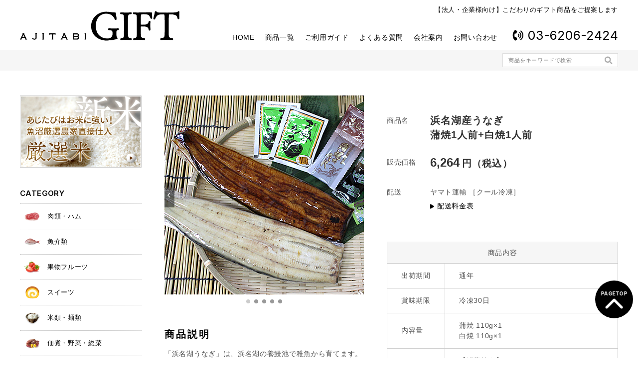

--- FILE ---
content_type: text/html; charset=UTF-8
request_url: https://ajitabi.biz/list/6334.html
body_size: 10538
content:
<!DOCTYPE html>
<html lang = "ja">

<head>

<!-- Global site tag (gtag.js) - Google Analytics -->
<script async src="https://www.googletagmanager.com/gtag/js?id=G-PG6MD5GHZR"></script>
<script>
  window.dataLayer = window.dataLayer || [];
  function gtag(){dataLayer.push(arguments);}
  gtag('js', new Date());

  gtag('config', 'G-PG6MD5GHZR');
</script>

<meta charset="UTF-8">
<meta http-equiv="X-UA-Compatible" content="IE=edge,chrome=1">
<meta name="robots"      content="index,follow">
<meta name="keywords"    content="あじたび,ギフト,AJITABI,GIFT,法人,企業,こだわり,商品,提案,三幸通商株式会社,">
<meta name="description" content="「浜名湖うなぎ」は、浜名湖の養鰻池で稚魚から育てます。丹精込めて育てられた獲れたての浜名湖うなぎを、養鰻地に隣接する加工場で料理人が生きたまま捌きます。 蒸しあげた浜名湖うなぎをくぐらすタレは、何百何千ものうなぎの脂と旨･･･">
<meta name="viewport"    content="width=1280">
<meta name="format-detection" content="telephone=no">

<meta property="og:url" content="https://ajitabi.biz/list/6334.html">
<meta property="og:type" content="article">
<meta property="og:title" content="浜名湖産うなぎ">
<meta property="og:description" content="「浜名湖うなぎ」は、浜名湖の養鰻池で稚魚から育てます。丹精込めて育てられた獲れたての浜名湖うなぎを、養鰻地に隣接する加工場で料理人が生きたまま捌きます。 蒸しあげた浜名湖うなぎをくぐらすタレは、何百何千ものうなぎの脂と旨･･･">

<title>浜名湖産うなぎ &laquo; 【法人・企業様向け】こだわりのギフト商品をご提案します。 あじたびGIFT あじたびギフト</title>

<meta name='robots' content='max-image-preview:large' />
	<style>img:is([sizes="auto" i], [sizes^="auto," i]) { contain-intrinsic-size: 3000px 1500px }</style>
	<link rel='dns-prefetch' href='//www.googletagmanager.com' />
<script type="text/javascript">
/* <![CDATA[ */
window._wpemojiSettings = {"baseUrl":"https:\/\/s.w.org\/images\/core\/emoji\/16.0.1\/72x72\/","ext":".png","svgUrl":"https:\/\/s.w.org\/images\/core\/emoji\/16.0.1\/svg\/","svgExt":".svg","source":{"concatemoji":"https:\/\/ajitabi.biz\/wordpress\/wp-includes\/js\/wp-emoji-release.min.js?ver=6.8.3"}};
/*! This file is auto-generated */
!function(s,n){var o,i,e;function c(e){try{var t={supportTests:e,timestamp:(new Date).valueOf()};sessionStorage.setItem(o,JSON.stringify(t))}catch(e){}}function p(e,t,n){e.clearRect(0,0,e.canvas.width,e.canvas.height),e.fillText(t,0,0);var t=new Uint32Array(e.getImageData(0,0,e.canvas.width,e.canvas.height).data),a=(e.clearRect(0,0,e.canvas.width,e.canvas.height),e.fillText(n,0,0),new Uint32Array(e.getImageData(0,0,e.canvas.width,e.canvas.height).data));return t.every(function(e,t){return e===a[t]})}function u(e,t){e.clearRect(0,0,e.canvas.width,e.canvas.height),e.fillText(t,0,0);for(var n=e.getImageData(16,16,1,1),a=0;a<n.data.length;a++)if(0!==n.data[a])return!1;return!0}function f(e,t,n,a){switch(t){case"flag":return n(e,"\ud83c\udff3\ufe0f\u200d\u26a7\ufe0f","\ud83c\udff3\ufe0f\u200b\u26a7\ufe0f")?!1:!n(e,"\ud83c\udde8\ud83c\uddf6","\ud83c\udde8\u200b\ud83c\uddf6")&&!n(e,"\ud83c\udff4\udb40\udc67\udb40\udc62\udb40\udc65\udb40\udc6e\udb40\udc67\udb40\udc7f","\ud83c\udff4\u200b\udb40\udc67\u200b\udb40\udc62\u200b\udb40\udc65\u200b\udb40\udc6e\u200b\udb40\udc67\u200b\udb40\udc7f");case"emoji":return!a(e,"\ud83e\udedf")}return!1}function g(e,t,n,a){var r="undefined"!=typeof WorkerGlobalScope&&self instanceof WorkerGlobalScope?new OffscreenCanvas(300,150):s.createElement("canvas"),o=r.getContext("2d",{willReadFrequently:!0}),i=(o.textBaseline="top",o.font="600 32px Arial",{});return e.forEach(function(e){i[e]=t(o,e,n,a)}),i}function t(e){var t=s.createElement("script");t.src=e,t.defer=!0,s.head.appendChild(t)}"undefined"!=typeof Promise&&(o="wpEmojiSettingsSupports",i=["flag","emoji"],n.supports={everything:!0,everythingExceptFlag:!0},e=new Promise(function(e){s.addEventListener("DOMContentLoaded",e,{once:!0})}),new Promise(function(t){var n=function(){try{var e=JSON.parse(sessionStorage.getItem(o));if("object"==typeof e&&"number"==typeof e.timestamp&&(new Date).valueOf()<e.timestamp+604800&&"object"==typeof e.supportTests)return e.supportTests}catch(e){}return null}();if(!n){if("undefined"!=typeof Worker&&"undefined"!=typeof OffscreenCanvas&&"undefined"!=typeof URL&&URL.createObjectURL&&"undefined"!=typeof Blob)try{var e="postMessage("+g.toString()+"("+[JSON.stringify(i),f.toString(),p.toString(),u.toString()].join(",")+"));",a=new Blob([e],{type:"text/javascript"}),r=new Worker(URL.createObjectURL(a),{name:"wpTestEmojiSupports"});return void(r.onmessage=function(e){c(n=e.data),r.terminate(),t(n)})}catch(e){}c(n=g(i,f,p,u))}t(n)}).then(function(e){for(var t in e)n.supports[t]=e[t],n.supports.everything=n.supports.everything&&n.supports[t],"flag"!==t&&(n.supports.everythingExceptFlag=n.supports.everythingExceptFlag&&n.supports[t]);n.supports.everythingExceptFlag=n.supports.everythingExceptFlag&&!n.supports.flag,n.DOMReady=!1,n.readyCallback=function(){n.DOMReady=!0}}).then(function(){return e}).then(function(){var e;n.supports.everything||(n.readyCallback(),(e=n.source||{}).concatemoji?t(e.concatemoji):e.wpemoji&&e.twemoji&&(t(e.twemoji),t(e.wpemoji)))}))}((window,document),window._wpemojiSettings);
/* ]]> */
</script>
<style id='wp-emoji-styles-inline-css' type='text/css'>

	img.wp-smiley, img.emoji {
		display: inline !important;
		border: none !important;
		box-shadow: none !important;
		height: 1em !important;
		width: 1em !important;
		margin: 0 0.07em !important;
		vertical-align: -0.1em !important;
		background: none !important;
		padding: 0 !important;
	}
</style>
<link rel='stylesheet' id='wp-block-library-css' href='https://ajitabi.biz/wordpress/wp-includes/css/dist/block-library/style.min.css?ver=6.8.3' type='text/css' media='all' />
<style id='classic-theme-styles-inline-css' type='text/css'>
/*! This file is auto-generated */
.wp-block-button__link{color:#fff;background-color:#32373c;border-radius:9999px;box-shadow:none;text-decoration:none;padding:calc(.667em + 2px) calc(1.333em + 2px);font-size:1.125em}.wp-block-file__button{background:#32373c;color:#fff;text-decoration:none}
</style>
<style id='global-styles-inline-css' type='text/css'>
:root{--wp--preset--aspect-ratio--square: 1;--wp--preset--aspect-ratio--4-3: 4/3;--wp--preset--aspect-ratio--3-4: 3/4;--wp--preset--aspect-ratio--3-2: 3/2;--wp--preset--aspect-ratio--2-3: 2/3;--wp--preset--aspect-ratio--16-9: 16/9;--wp--preset--aspect-ratio--9-16: 9/16;--wp--preset--color--black: #000000;--wp--preset--color--cyan-bluish-gray: #abb8c3;--wp--preset--color--white: #ffffff;--wp--preset--color--pale-pink: #f78da7;--wp--preset--color--vivid-red: #cf2e2e;--wp--preset--color--luminous-vivid-orange: #ff6900;--wp--preset--color--luminous-vivid-amber: #fcb900;--wp--preset--color--light-green-cyan: #7bdcb5;--wp--preset--color--vivid-green-cyan: #00d084;--wp--preset--color--pale-cyan-blue: #8ed1fc;--wp--preset--color--vivid-cyan-blue: #0693e3;--wp--preset--color--vivid-purple: #9b51e0;--wp--preset--gradient--vivid-cyan-blue-to-vivid-purple: linear-gradient(135deg,rgba(6,147,227,1) 0%,rgb(155,81,224) 100%);--wp--preset--gradient--light-green-cyan-to-vivid-green-cyan: linear-gradient(135deg,rgb(122,220,180) 0%,rgb(0,208,130) 100%);--wp--preset--gradient--luminous-vivid-amber-to-luminous-vivid-orange: linear-gradient(135deg,rgba(252,185,0,1) 0%,rgba(255,105,0,1) 100%);--wp--preset--gradient--luminous-vivid-orange-to-vivid-red: linear-gradient(135deg,rgba(255,105,0,1) 0%,rgb(207,46,46) 100%);--wp--preset--gradient--very-light-gray-to-cyan-bluish-gray: linear-gradient(135deg,rgb(238,238,238) 0%,rgb(169,184,195) 100%);--wp--preset--gradient--cool-to-warm-spectrum: linear-gradient(135deg,rgb(74,234,220) 0%,rgb(151,120,209) 20%,rgb(207,42,186) 40%,rgb(238,44,130) 60%,rgb(251,105,98) 80%,rgb(254,248,76) 100%);--wp--preset--gradient--blush-light-purple: linear-gradient(135deg,rgb(255,206,236) 0%,rgb(152,150,240) 100%);--wp--preset--gradient--blush-bordeaux: linear-gradient(135deg,rgb(254,205,165) 0%,rgb(254,45,45) 50%,rgb(107,0,62) 100%);--wp--preset--gradient--luminous-dusk: linear-gradient(135deg,rgb(255,203,112) 0%,rgb(199,81,192) 50%,rgb(65,88,208) 100%);--wp--preset--gradient--pale-ocean: linear-gradient(135deg,rgb(255,245,203) 0%,rgb(182,227,212) 50%,rgb(51,167,181) 100%);--wp--preset--gradient--electric-grass: linear-gradient(135deg,rgb(202,248,128) 0%,rgb(113,206,126) 100%);--wp--preset--gradient--midnight: linear-gradient(135deg,rgb(2,3,129) 0%,rgb(40,116,252) 100%);--wp--preset--font-size--small: 13px;--wp--preset--font-size--medium: 20px;--wp--preset--font-size--large: 36px;--wp--preset--font-size--x-large: 42px;--wp--preset--spacing--20: 0.44rem;--wp--preset--spacing--30: 0.67rem;--wp--preset--spacing--40: 1rem;--wp--preset--spacing--50: 1.5rem;--wp--preset--spacing--60: 2.25rem;--wp--preset--spacing--70: 3.38rem;--wp--preset--spacing--80: 5.06rem;--wp--preset--shadow--natural: 6px 6px 9px rgba(0, 0, 0, 0.2);--wp--preset--shadow--deep: 12px 12px 50px rgba(0, 0, 0, 0.4);--wp--preset--shadow--sharp: 6px 6px 0px rgba(0, 0, 0, 0.2);--wp--preset--shadow--outlined: 6px 6px 0px -3px rgba(255, 255, 255, 1), 6px 6px rgba(0, 0, 0, 1);--wp--preset--shadow--crisp: 6px 6px 0px rgba(0, 0, 0, 1);}:where(.is-layout-flex){gap: 0.5em;}:where(.is-layout-grid){gap: 0.5em;}body .is-layout-flex{display: flex;}.is-layout-flex{flex-wrap: wrap;align-items: center;}.is-layout-flex > :is(*, div){margin: 0;}body .is-layout-grid{display: grid;}.is-layout-grid > :is(*, div){margin: 0;}:where(.wp-block-columns.is-layout-flex){gap: 2em;}:where(.wp-block-columns.is-layout-grid){gap: 2em;}:where(.wp-block-post-template.is-layout-flex){gap: 1.25em;}:where(.wp-block-post-template.is-layout-grid){gap: 1.25em;}.has-black-color{color: var(--wp--preset--color--black) !important;}.has-cyan-bluish-gray-color{color: var(--wp--preset--color--cyan-bluish-gray) !important;}.has-white-color{color: var(--wp--preset--color--white) !important;}.has-pale-pink-color{color: var(--wp--preset--color--pale-pink) !important;}.has-vivid-red-color{color: var(--wp--preset--color--vivid-red) !important;}.has-luminous-vivid-orange-color{color: var(--wp--preset--color--luminous-vivid-orange) !important;}.has-luminous-vivid-amber-color{color: var(--wp--preset--color--luminous-vivid-amber) !important;}.has-light-green-cyan-color{color: var(--wp--preset--color--light-green-cyan) !important;}.has-vivid-green-cyan-color{color: var(--wp--preset--color--vivid-green-cyan) !important;}.has-pale-cyan-blue-color{color: var(--wp--preset--color--pale-cyan-blue) !important;}.has-vivid-cyan-blue-color{color: var(--wp--preset--color--vivid-cyan-blue) !important;}.has-vivid-purple-color{color: var(--wp--preset--color--vivid-purple) !important;}.has-black-background-color{background-color: var(--wp--preset--color--black) !important;}.has-cyan-bluish-gray-background-color{background-color: var(--wp--preset--color--cyan-bluish-gray) !important;}.has-white-background-color{background-color: var(--wp--preset--color--white) !important;}.has-pale-pink-background-color{background-color: var(--wp--preset--color--pale-pink) !important;}.has-vivid-red-background-color{background-color: var(--wp--preset--color--vivid-red) !important;}.has-luminous-vivid-orange-background-color{background-color: var(--wp--preset--color--luminous-vivid-orange) !important;}.has-luminous-vivid-amber-background-color{background-color: var(--wp--preset--color--luminous-vivid-amber) !important;}.has-light-green-cyan-background-color{background-color: var(--wp--preset--color--light-green-cyan) !important;}.has-vivid-green-cyan-background-color{background-color: var(--wp--preset--color--vivid-green-cyan) !important;}.has-pale-cyan-blue-background-color{background-color: var(--wp--preset--color--pale-cyan-blue) !important;}.has-vivid-cyan-blue-background-color{background-color: var(--wp--preset--color--vivid-cyan-blue) !important;}.has-vivid-purple-background-color{background-color: var(--wp--preset--color--vivid-purple) !important;}.has-black-border-color{border-color: var(--wp--preset--color--black) !important;}.has-cyan-bluish-gray-border-color{border-color: var(--wp--preset--color--cyan-bluish-gray) !important;}.has-white-border-color{border-color: var(--wp--preset--color--white) !important;}.has-pale-pink-border-color{border-color: var(--wp--preset--color--pale-pink) !important;}.has-vivid-red-border-color{border-color: var(--wp--preset--color--vivid-red) !important;}.has-luminous-vivid-orange-border-color{border-color: var(--wp--preset--color--luminous-vivid-orange) !important;}.has-luminous-vivid-amber-border-color{border-color: var(--wp--preset--color--luminous-vivid-amber) !important;}.has-light-green-cyan-border-color{border-color: var(--wp--preset--color--light-green-cyan) !important;}.has-vivid-green-cyan-border-color{border-color: var(--wp--preset--color--vivid-green-cyan) !important;}.has-pale-cyan-blue-border-color{border-color: var(--wp--preset--color--pale-cyan-blue) !important;}.has-vivid-cyan-blue-border-color{border-color: var(--wp--preset--color--vivid-cyan-blue) !important;}.has-vivid-purple-border-color{border-color: var(--wp--preset--color--vivid-purple) !important;}.has-vivid-cyan-blue-to-vivid-purple-gradient-background{background: var(--wp--preset--gradient--vivid-cyan-blue-to-vivid-purple) !important;}.has-light-green-cyan-to-vivid-green-cyan-gradient-background{background: var(--wp--preset--gradient--light-green-cyan-to-vivid-green-cyan) !important;}.has-luminous-vivid-amber-to-luminous-vivid-orange-gradient-background{background: var(--wp--preset--gradient--luminous-vivid-amber-to-luminous-vivid-orange) !important;}.has-luminous-vivid-orange-to-vivid-red-gradient-background{background: var(--wp--preset--gradient--luminous-vivid-orange-to-vivid-red) !important;}.has-very-light-gray-to-cyan-bluish-gray-gradient-background{background: var(--wp--preset--gradient--very-light-gray-to-cyan-bluish-gray) !important;}.has-cool-to-warm-spectrum-gradient-background{background: var(--wp--preset--gradient--cool-to-warm-spectrum) !important;}.has-blush-light-purple-gradient-background{background: var(--wp--preset--gradient--blush-light-purple) !important;}.has-blush-bordeaux-gradient-background{background: var(--wp--preset--gradient--blush-bordeaux) !important;}.has-luminous-dusk-gradient-background{background: var(--wp--preset--gradient--luminous-dusk) !important;}.has-pale-ocean-gradient-background{background: var(--wp--preset--gradient--pale-ocean) !important;}.has-electric-grass-gradient-background{background: var(--wp--preset--gradient--electric-grass) !important;}.has-midnight-gradient-background{background: var(--wp--preset--gradient--midnight) !important;}.has-small-font-size{font-size: var(--wp--preset--font-size--small) !important;}.has-medium-font-size{font-size: var(--wp--preset--font-size--medium) !important;}.has-large-font-size{font-size: var(--wp--preset--font-size--large) !important;}.has-x-large-font-size{font-size: var(--wp--preset--font-size--x-large) !important;}
:where(.wp-block-post-template.is-layout-flex){gap: 1.25em;}:where(.wp-block-post-template.is-layout-grid){gap: 1.25em;}
:where(.wp-block-columns.is-layout-flex){gap: 2em;}:where(.wp-block-columns.is-layout-grid){gap: 2em;}
:root :where(.wp-block-pullquote){font-size: 1.5em;line-height: 1.6;}
</style>
<link rel='stylesheet' id='contact-form-7-css' href='https://ajitabi.biz/wordpress/wp-content/plugins/contact-form-7/includes/css/styles.css?ver=6.1' type='text/css' media='all' />
<link rel="https://api.w.org/" href="https://ajitabi.biz/wp-json/" /><link rel="alternate" title="JSON" type="application/json" href="https://ajitabi.biz/wp-json/wp/v2/posts/6334" /><link rel="EditURI" type="application/rsd+xml" title="RSD" href="https://ajitabi.biz/wordpress/xmlrpc.php?rsd" />
<link rel="canonical" href="https://ajitabi.biz/list/6334.html" />
<link rel='shortlink' href='https://ajitabi.biz/?p=6334' />
<link rel="alternate" title="oEmbed (JSON)" type="application/json+oembed" href="https://ajitabi.biz/wp-json/oembed/1.0/embed?url=https%3A%2F%2Fajitabi.biz%2Flist%2F6334.html" />
<link rel="alternate" title="oEmbed (XML)" type="text/xml+oembed" href="https://ajitabi.biz/wp-json/oembed/1.0/embed?url=https%3A%2F%2Fajitabi.biz%2Flist%2F6334.html&#038;format=xml" />
<meta name="generator" content="Site Kit by Google 1.157.0" /><script type="text/javascript">
	window._se_plugin_version = '8.1.9';
</script>

<link rel = "stylesheet" href = "https://ajitabi.biz/wordpress/wp-content/themes/ajitabi.biz/style.css?1753321292" type = "text/css">
<link rel = "stylesheet" href = "https://ajitabi.biz/wordpress/wp-content/themes/ajitabi.biz/pc.css?1753321186" type = "text/css">
<link rel = "stylesheet" href = "https://use.fontawesome.com/releases/v6.1.1/css/all.css" type = "text/css">

<script src = "https://ajax.googleapis.com/ajax/libs/jquery/2.2.4/jquery.min.js" type = "text/javascript"></script>
<script src = "https://ajitabi.biz/wordpress/wp-content/themes/ajitabi.biz/js/java.js?1649984040" type = "text/javascript"></script>
<script src = "https://ajitabi.biz/wordpress/wp-content/themes/ajitabi.biz/js/pc.js?1649471220" type = "text/javascript"></script>

</head>

<body>

<header>
<div id = "header">
  <h1><a href = "https://ajitabi.biz" title = "あじたびGIFT 【法人・企業様向け】こだわりのギフト商品をご提案します。"><img src = "https://ajitabi.biz/wordpress/wp-content/themes/ajitabi.biz/image/l.svg"></a><br>あじたびGIFT 【法人・企業様向け】こだわりのギフト商品をご提案します。</h1>
  <h2>【法人・企業様向け】こだわりのギフト商品をご提案します</h2>
  <ul><li><a href = "https://ajitabi.biz">HOME</a></li><li><a href = "https://ajitabi.biz/list?ge=&bu=&sc=&mo=&re=&pr=&fe=&so=">商品一覧</a></li><li class="page_item page-item-2"><a href="https://ajitabi.biz/guide">ご利用ガイド</a></li><li class="page_item page-item-11"><a href="https://ajitabi.biz/faq">よくある質問</a></li><li class="page_item page-item-13"><a href="https://ajitabi.biz/profile">会社案内</a></li><li class="page_item page-item-15"><a href="https://ajitabi.biz/contact">お問い合わせ</a></li><li><font class = "tel font">03-6206-2424</font></li></ul>
</div>
</header>
<section id = "dh"></section>

<div id = "search"><div>
  <form method = "get" action = "https://ajitabi.biz/list">
    <input type = "hidden" name = "ge" value = "">
    <input type = "hidden" name = "bu" value = "">
    <input type = "hidden" name = "sc" value = "">
    <input type = "hidden" name = "mo" value = "">
    <input type = "hidden" name = "re" value = "">
    <input type = "hidden" name = "pr" value = "">
    <input type = "hidden" name = "so" value = "">
    <div><input type = "search" required value = "" placeholder = "商品をキーワードで検索" name = "s"><input type = "submit" value = "&#xf002;" class = "fas alpha"></div>
  </form>
</div></div>

<main>

  <nav id = "side">

  <a href = "https://ajitabi.biz/kome" title = "魚沼産コシヒカリ" class = "sbanner alpha"><img src = "https://ajitabi.biz/wordpress/wp-content/themes/ajitabi.biz/image/side/ag_tbn01.jpg"></a>

  <h3 class = "font">CATEGORY</h3>
  <div id = "gen">
    <a href = "https://ajitabi.biz/list?ge=01&bu=&sc=&mo=&re=&pr=&fe=&so=" class = ""><img src = "https://ajitabi.biz/wordpress/wp-content/themes/ajitabi.biz/image/icon/01.png">肉類・ハム</a>
    <a href = "https://ajitabi.biz/list?ge=02&bu=&sc=&mo=&re=&pr=&fe=&so=" class = ""><img src = "https://ajitabi.biz/wordpress/wp-content/themes/ajitabi.biz/image/icon/02.png">魚介類</a>
    <a href = "https://ajitabi.biz/list?ge=03&bu=&sc=&mo=&re=&pr=&fe=&so=" class = ""><img src = "https://ajitabi.biz/wordpress/wp-content/themes/ajitabi.biz/image/icon/03.png">果物フルーツ</a>
    <a href = "https://ajitabi.biz/list?ge=04&bu=&sc=&mo=&re=&pr=&fe=&so=" class = ""><img src = "https://ajitabi.biz/wordpress/wp-content/themes/ajitabi.biz/image/icon/04.png">スイーツ</a>
    <a href = "https://ajitabi.biz/list?ge=05&bu=&sc=&mo=&re=&pr=&fe=&so=" class = ""><img src = "https://ajitabi.biz/wordpress/wp-content/themes/ajitabi.biz/image/icon/05.png">米類・麺類</a>
    <a href = "https://ajitabi.biz/list?ge=06&bu=&sc=&mo=&re=&pr=&fe=&so=" class = ""><img src = "https://ajitabi.biz/wordpress/wp-content/themes/ajitabi.biz/image/icon/06.png">佃煮・野菜・総菜</a>
    <a href = "https://ajitabi.biz/list?ge=07&bu=&sc=&mo=&re=&pr=&fe=&so=" class = ""><img src = "https://ajitabi.biz/wordpress/wp-content/themes/ajitabi.biz/image/icon/07.png">漬物</a>
    <a href = "https://ajitabi.biz/list?ge=08&bu=&sc=&mo=&re=&pr=&fe=&so=" class = ""><img src = "https://ajitabi.biz/wordpress/wp-content/themes/ajitabi.biz/image/icon/08.png">調味料</a>
    <a href = "https://ajitabi.biz/list?ge=09&bu=&sc=&mo=&re=&pr=&fe=&so=" class = ""><img src = "https://ajitabi.biz/wordpress/wp-content/themes/ajitabi.biz/image/icon/09.png">ドリンク</a>
    <a href = "https://ajitabi.biz/list?ge=10&bu=&sc=&mo=&re=&pr=&fe=&so=" class = ""><img src = "https://ajitabi.biz/wordpress/wp-content/themes/ajitabi.biz/image/icon/10.png">乳製品・ジャム・蜂蜜</a>
    <a href = "https://ajitabi.biz/list?ge=11&bu=&sc=&mo=&re=&pr=&fe=&so=" class = ""><img src = "https://ajitabi.biz/wordpress/wp-content/themes/ajitabi.biz/image/icon/11.png">家電・雑貨</a>
    <a href = "https://ajitabi.biz/list?ge=12&bu=&sc=&mo=&re=&pr=&fe=&so=" class = ""><img src = "https://ajitabi.biz/wordpress/wp-content/themes/ajitabi.biz/image/icon/12.png">飲食店・外食向け</a>
    <a href = "https://ajitabi.biz/list?ge=13&bu=&sc=&mo=&re=&pr=&fe=&so=" class = ""><img src = "https://ajitabi.biz/wordpress/wp-content/themes/ajitabi.biz/image/icon/13.png">その他</a>
  </div>

  <h3>絞り込み検索</h3>
  <div id = "swh">
    <div>
      <h4>予算で選ぶ</h4>
      <a href = "https://ajitabi.biz/list?ge=&bu=1&sc=&mo=&re=&pr=&fe=&so=" class = "">1～1,000円</a>
      <a href = "https://ajitabi.biz/list?ge=&bu=2&sc=&mo=&re=&pr=&fe=&so=" class = "">1,001円～2,000円</a>
      <a href = "https://ajitabi.biz/list?ge=&bu=3&sc=&mo=&re=&pr=&fe=&so=" class = "">2,001円～3,000円</a>
      <a href = "https://ajitabi.biz/list?ge=&bu=4&sc=&mo=&re=&pr=&fe=&so=" class = "">3,001円～4,000円</a>
      <a href = "https://ajitabi.biz/list?ge=&bu=5&sc=&mo=&re=&pr=&fe=&so=" class = "">4,001円～5,000円</a>
      <a href = "https://ajitabi.biz/list?ge=&bu=6&sc=&mo=&re=&pr=&fe=&so=" class = "">5,001円～6,000円</a>
      <a href = "https://ajitabi.biz/list?ge=&bu=7&sc=&mo=&re=&pr=&fe=&so=" class = "">6,001円～10,000円</a>
      <a href = "https://ajitabi.biz/list?ge=&bu=8&sc=&mo=&re=&pr=&fe=&so=" class = "">10,001円以上</a>
    </div>
    <p><select onChange = "document.location.href=this.options[this.selectedIndex].value;"><option value = "https://ajitabi.biz/list?ge=&bu=&sc=&mo=&re=&pr=&fe=&so=">シーンで選ぶ</option><option value = "https://ajitabi.biz/list?ge=&bu=&sc=1&mo=&re=&pr=&fe=&so=">業績達成</option><option value = "https://ajitabi.biz/list?ge=&bu=&sc=2&mo=&re=&pr=&fe=&so=">ご贈答</option><option value = "https://ajitabi.biz/list?ge=&bu=&sc=3&mo=&re=&pr=&fe=&so=">ご挨拶</option><option value = "https://ajitabi.biz/list?ge=&bu=&sc=4&mo=&re=&pr=&fe=&so=">手土産</option><option value = "https://ajitabi.biz/list?ge=&bu=&sc=5&mo=&re=&pr=&fe=&so=">ゴルフコンペ</option><option value = "https://ajitabi.biz/list?ge=&bu=&sc=6&mo=&re=&pr=&fe=&so=">社内イベント</option><option value = "https://ajitabi.biz/list?ge=&bu=&sc=7&mo=&re=&pr=&fe=&so=">お中元</option><option value = "https://ajitabi.biz/list?ge=&bu=&sc=8&mo=&re=&pr=&fe=&so=">お歳暮</option><option value = "https://ajitabi.biz/list?ge=&bu=&sc=9&mo=&re=&pr=&fe=&so=">お年賀</option><option value = "https://ajitabi.biz/list?ge=&bu=&sc=10&mo=&re=&pr=&fe=&so=">お祝い</option><option value = "https://ajitabi.biz/list?ge=&bu=&sc=11&mo=&re=&pr=&fe=&so=">内祝い</option><option value = "https://ajitabi.biz/list?ge=&bu=&sc=12&mo=&re=&pr=&fe=&so=">陣中見舞い</option><option value = "https://ajitabi.biz/list?ge=&bu=&sc=13&mo=&re=&pr=&fe=&so=">暑中見舞い</option></select></p>
    <p><select onChange = "document.location.href=this.options[this.selectedIndex].value;"><option value = "https://ajitabi.biz/list?ge=&bu=&sc=&mo=&re=&pr=&fe=&so=">産地で選ぶ</option><option value = "https://ajitabi.biz/list?ge=&bu=&sc=&mo=&re=&pr=1&fe=&so=">北海道</option><option value = "https://ajitabi.biz/list?ge=&bu=&sc=&mo=&re=&pr=2&fe=&so=">青森県</option><option value = "https://ajitabi.biz/list?ge=&bu=&sc=&mo=&re=&pr=3&fe=&so=">岩手県</option><option value = "https://ajitabi.biz/list?ge=&bu=&sc=&mo=&re=&pr=4&fe=&so=">宮城県</option><option value = "https://ajitabi.biz/list?ge=&bu=&sc=&mo=&re=&pr=5&fe=&so=">秋田県</option><option value = "https://ajitabi.biz/list?ge=&bu=&sc=&mo=&re=&pr=6&fe=&so=">山形県</option><option value = "https://ajitabi.biz/list?ge=&bu=&sc=&mo=&re=&pr=7&fe=&so=">福島県</option><option value = "https://ajitabi.biz/list?ge=&bu=&sc=&mo=&re=&pr=8&fe=&so=">茨城県</option><option value = "https://ajitabi.biz/list?ge=&bu=&sc=&mo=&re=&pr=9&fe=&so=">栃木県</option><option value = "https://ajitabi.biz/list?ge=&bu=&sc=&mo=&re=&pr=10&fe=&so=">群馬県</option><option value = "https://ajitabi.biz/list?ge=&bu=&sc=&mo=&re=&pr=11&fe=&so=">埼玉県</option><option value = "https://ajitabi.biz/list?ge=&bu=&sc=&mo=&re=&pr=12&fe=&so=">千葉県</option><option value = "https://ajitabi.biz/list?ge=&bu=&sc=&mo=&re=&pr=13&fe=&so=">東京都</option><option value = "https://ajitabi.biz/list?ge=&bu=&sc=&mo=&re=&pr=14&fe=&so=">神奈川県</option><option value = "https://ajitabi.biz/list?ge=&bu=&sc=&mo=&re=&pr=15&fe=&so=">新潟県</option><option value = "https://ajitabi.biz/list?ge=&bu=&sc=&mo=&re=&pr=16&fe=&so=">富山県</option><option value = "https://ajitabi.biz/list?ge=&bu=&sc=&mo=&re=&pr=17&fe=&so=">石川県</option><option value = "https://ajitabi.biz/list?ge=&bu=&sc=&mo=&re=&pr=18&fe=&so=">福井県</option><option value = "https://ajitabi.biz/list?ge=&bu=&sc=&mo=&re=&pr=19&fe=&so=">山梨県</option><option value = "https://ajitabi.biz/list?ge=&bu=&sc=&mo=&re=&pr=20&fe=&so=">長野県</option><option value = "https://ajitabi.biz/list?ge=&bu=&sc=&mo=&re=&pr=21&fe=&so=">岐阜県</option><option value = "https://ajitabi.biz/list?ge=&bu=&sc=&mo=&re=&pr=22&fe=&so=">静岡県</option><option value = "https://ajitabi.biz/list?ge=&bu=&sc=&mo=&re=&pr=23&fe=&so=">愛知県</option><option value = "https://ajitabi.biz/list?ge=&bu=&sc=&mo=&re=&pr=24&fe=&so=">三重県</option><option value = "https://ajitabi.biz/list?ge=&bu=&sc=&mo=&re=&pr=25&fe=&so=">滋賀県</option><option value = "https://ajitabi.biz/list?ge=&bu=&sc=&mo=&re=&pr=26&fe=&so=">京都府</option><option value = "https://ajitabi.biz/list?ge=&bu=&sc=&mo=&re=&pr=27&fe=&so=">大阪府</option><option value = "https://ajitabi.biz/list?ge=&bu=&sc=&mo=&re=&pr=28&fe=&so=">兵庫県</option><option value = "https://ajitabi.biz/list?ge=&bu=&sc=&mo=&re=&pr=29&fe=&so=">奈良県</option><option value = "https://ajitabi.biz/list?ge=&bu=&sc=&mo=&re=&pr=30&fe=&so=">和歌山県</option><option value = "https://ajitabi.biz/list?ge=&bu=&sc=&mo=&re=&pr=31&fe=&so=">鳥取県</option><option value = "https://ajitabi.biz/list?ge=&bu=&sc=&mo=&re=&pr=32&fe=&so=">島根県</option><option value = "https://ajitabi.biz/list?ge=&bu=&sc=&mo=&re=&pr=33&fe=&so=">岡山県</option><option value = "https://ajitabi.biz/list?ge=&bu=&sc=&mo=&re=&pr=34&fe=&so=">広島県</option><option value = "https://ajitabi.biz/list?ge=&bu=&sc=&mo=&re=&pr=35&fe=&so=">山口県</option><option value = "https://ajitabi.biz/list?ge=&bu=&sc=&mo=&re=&pr=36&fe=&so=">徳島県</option><option value = "https://ajitabi.biz/list?ge=&bu=&sc=&mo=&re=&pr=37&fe=&so=">香川県</option><option value = "https://ajitabi.biz/list?ge=&bu=&sc=&mo=&re=&pr=38&fe=&so=">愛媛県</option><option value = "https://ajitabi.biz/list?ge=&bu=&sc=&mo=&re=&pr=39&fe=&so=">高知県</option><option value = "https://ajitabi.biz/list?ge=&bu=&sc=&mo=&re=&pr=40&fe=&so=">福岡県</option><option value = "https://ajitabi.biz/list?ge=&bu=&sc=&mo=&re=&pr=41&fe=&so=">佐賀県</option><option value = "https://ajitabi.biz/list?ge=&bu=&sc=&mo=&re=&pr=42&fe=&so=">長崎県</option><option value = "https://ajitabi.biz/list?ge=&bu=&sc=&mo=&re=&pr=43&fe=&so=">熊本県</option><option value = "https://ajitabi.biz/list?ge=&bu=&sc=&mo=&re=&pr=44&fe=&so=">大分県</option><option value = "https://ajitabi.biz/list?ge=&bu=&sc=&mo=&re=&pr=45&fe=&so=">宮崎県</option><option value = "https://ajitabi.biz/list?ge=&bu=&sc=&mo=&re=&pr=46&fe=&so=">鹿児島県</option><option value = "https://ajitabi.biz/list?ge=&bu=&sc=&mo=&re=&pr=47&fe=&so=">沖縄県</option><option value = "https://ajitabi.biz/list?ge=&bu=&sc=&mo=&re=&pr=98&fe=&so=">海外</option><option value = "https://ajitabi.biz/list?ge=&bu=&sc=&mo=&re=&pr=99&fe=&so=">複数</option></select></p>
    <p><select onChange = "document.location.href=this.options[this.selectedIndex].value;"><option value = "https://ajitabi.biz/list?ge=&bu=&sc=&mo=&re=&pr=&fe=&so=">季節で選ぶ</option><option value = "https://ajitabi.biz/list?ge=&bu=&sc=&mo=1&re=&pr=&fe=&so=">1月</option><option value = "https://ajitabi.biz/list?ge=&bu=&sc=&mo=2&re=&pr=&fe=&so=">2月</option><option value = "https://ajitabi.biz/list?ge=&bu=&sc=&mo=3&re=&pr=&fe=&so=">3月</option><option value = "https://ajitabi.biz/list?ge=&bu=&sc=&mo=4&re=&pr=&fe=&so=">4月</option><option value = "https://ajitabi.biz/list?ge=&bu=&sc=&mo=5&re=&pr=&fe=&so=">5月</option><option value = "https://ajitabi.biz/list?ge=&bu=&sc=&mo=6&re=&pr=&fe=&so=">6月</option><option value = "https://ajitabi.biz/list?ge=&bu=&sc=&mo=7&re=&pr=&fe=&so=">7月</option><option value = "https://ajitabi.biz/list?ge=&bu=&sc=&mo=8&re=&pr=&fe=&so=">8月</option><option value = "https://ajitabi.biz/list?ge=&bu=&sc=&mo=9&re=&pr=&fe=&so=">9月</option><option value = "https://ajitabi.biz/list?ge=&bu=&sc=&mo=10&re=&pr=&fe=&so=">10月</option><option value = "https://ajitabi.biz/list?ge=&bu=&sc=&mo=11&re=&pr=&fe=&so=">11月</option><option value = "https://ajitabi.biz/list?ge=&bu=&sc=&mo=12&re=&pr=&fe=&so=">12月</option></select></p>
    <p><select onChange = "document.location.href=this.options[this.selectedIndex].value;"><option value = "https://ajitabi.biz/list?ge=&bu=&sc=&mo=&re=&pr=&fe=&so=">先様で選ぶ</option><option value = "https://ajitabi.biz/list?ge=&bu=&sc=&mo=&re=1&pr=&fe=&so=">男性向け</option><option value = "https://ajitabi.biz/list?ge=&bu=&sc=&mo=&re=2&pr=&fe=&so=">女性向け</option><option value = "https://ajitabi.biz/list?ge=&bu=&sc=&mo=&re=3&pr=&fe=&so=">ファミリー向け</option><option value = "https://ajitabi.biz/list?ge=&bu=&sc=&mo=&re=4&pr=&fe=&so=">高齢者向け</option><option value = "https://ajitabi.biz/list?ge=&bu=&sc=&mo=&re=5&pr=&fe=&so=">若年層向け</option><option value = "https://ajitabi.biz/list?ge=&bu=&sc=&mo=&re=6&pr=&fe=&so=">目上の方向け</option><option value = "https://ajitabi.biz/list?ge=&bu=&sc=&mo=&re=7&pr=&fe=&so=">取引先向け</option><option value = "https://ajitabi.biz/list?ge=&bu=&sc=&mo=&re=8&pr=&fe=&so=">単身向け</option><option value = "https://ajitabi.biz/list?ge=&bu=&sc=&mo=&re=9&pr=&fe=&so=">子供向け</option></select>
  </div>
  <a href = "https://ajitabi.biz/list?ge=&bu=&sc=&mo=&re=&pr=&fe=1&so=" class = "">おすすめ商品で選ぶ</a>

  <h3 class = "font">AJITABI GIFT運営</h3>
  <div id = "agm">
    <p>〒103-0014<br>東京都中央区日本橋蛎殻町2-15-11<br>須磨ビル2F</p>
    <p>三幸通商株式会社<br>通販事業部 法人営業課</p>
    <p>TEL：03-6206-2424<br>FAX：03-5642-7340</p>
    <p>営業時間 9:00～18:00</p>
    <p><a href="/cdn-cgi/l/email-protection" class="__cf_email__" data-cfemail="186b6d6868776a6c587972716c797a71367a7162">[email&#160;protected]</a></p>
  </div>

  </nav>

  <div id = "data" class = "vw">

    <section id = "list">

    <article id = "iteml">
    <script data-cfasync="false" src="/cdn-cgi/scripts/5c5dd728/cloudflare-static/email-decode.min.js"></script><script src = "https://ajitabi.biz/wordpress/wp-content/themes/ajitabi.biz/js/slider.js?1650601200" type = "text/javascript"></script>
    <div class = "slider"><ul><li class = "cc"><img src = "https://ajitabi.biz/wordpress/wp-content/uploads/2024/06/unagi-kaba-shiro-2p.jpg" title = "浜名湖産うなぎ"></li><li class = "cc"><img src = "https://ajitabi.biz/wordpress/wp-content/uploads/2022/04/unagi404.jpg"></li><li class = "cc"><img src = "https://ajitabi.biz/wordpress/wp-content/uploads/2024/06/unagi-kaba-shiro-2.jpg"></li><li class = "cc"><img src = "https://ajitabi.biz/wordpress/wp-content/uploads/2024/06/unagi-kaba-shiro.jpg"></li><li class = "cc"><img src = "https://ajitabi.biz/wordpress/wp-content/uploads/2024/06/unagi-shiro.jpg"></li><br class = "clear"></ul></div>
    <div class = "base">
      <h1 id = "idt">商品説明</h1>

<p>「浜名湖うなぎ」は、浜名湖の養鰻池で稚魚から育てます。丹精込めて育てられた獲れたての浜名湖うなぎを、養鰻地に隣接する加工場で料理人が生きたまま捌きます。</p>



<p>蒸しあげた浜名湖うなぎをくぐらすタレは、何百何千ものうなぎの脂と旨みが染み込んだ秘伝の無添加タレ。手間暇かけて醸造された濃厚なさい仕込み醤油を贅沢に使い、甘みを抑えたこだわりのタレが浜名湖うなぎのおいしさを一層引き立てます。</p>



<p>本物の浜名湖うなぎだからこそ味わえる、上品な脂と身の柔らかさをご堪能ください。</p>

    </div>
    </article>

    <article id = "itemr" class = "">
    
    <table id = "ir0">
      <tr><th>商品名</th><td><h1>浜名湖産うなぎ</h1><p>蒲焼1人前+白焼1人前</p></td></tr>
      <tr><th>販売価格</th><td><h4><span>6,264</span></h4></td></tr>
      <tr><th>配送</th><td><span>ヤマト運輸</span> <span>［クール冷凍］</span><br><a href = "https://ajitabi.biz/charge#ar6" class = "alpha">配送料金表</a></td></tr>
    </table>
    <table id = "ir1">
      <caption>商品内容</caption>
      <tr><th>出荷期間</th><td>通年</td></tr>
      <tr><th>賞味期限</th><td><p>冷凍30日</p></td></tr>
      <tr><th>内容量</th><td><p>蒲焼 110g&times;1</p>
<p>白焼 110g&times;1</p></td></tr>
      <tr><th>原材料名</th><td><p>【鰻蒲焼き】</p>
<p>うなぎ(浜名湖産)、さい仕込醤油、砂糖、みりん、澱粉、清酒</p>
<p>【鰻白焼き】</p>
<p>うなぎ(浜名湖産)</p>
<p>【蒲焼のタレ】</p>
<p>さい仕込醤油、砂糖、みりん、澱粉、清酒</p>
<p>&nbsp;</p></td></tr>
      <tr><th>産地</th><td>静岡県</td></tr>
      <tr><th>備考</th><td><p>アレルギー：小麦、大豆</p>
<p>＜お召し上がり方＞</p>
<p>湯煎で温めてお召し上がり下さい。</p>
<p>電子レンジを使用する場合は袋に切り込みを入れて温めてください。</p></td></tr>
    </table>
    </article>

    <div class = "clear"></div>
    </section>

    <section class = "recitem">
    <h3>おすすめ商品</h3>
    <article class = "ilist"><a href = "https://ajitabi.biz/list/3967.html" class = "alpha"><figure class = "cc"><img src = "https://ajitabi.biz/wordpress/wp-content/uploads/2022/11/otaru-konabe2-4p.jpg" title = "浜名湖産うなぎ"></figure><div><h3>小樽の海鮮小鍋セット</h3><p>6個入り</p>通年<h4><span>5,400</span></h4></div><span>商品詳細</span></a></article>
    <article class = "ilist"><a href = "https://ajitabi.biz/list/608.html" class = "alpha"><figure class = "cc"><img src = "https://ajitabi.biz/wordpress/wp-content/uploads/2022/05/sbd007.jpg" title = "浜名湖産うなぎ"></figure><div><h3>OIL SABADINES(さば燻製油漬)　</h3><p>8缶セット（4種×各2缶）</p>通年<h4><span>5,022</span></h4></div><span>商品詳細</span></a></article>
    <article class = "ilist"><a href = "https://ajitabi.biz/list/75.html" class = "alpha"><figure class = "cc"><img src = "https://ajitabi.biz/wordpress/wp-content/uploads/2022/04/kaihou400.jpg" title = "浜名湖産うなぎ"></figure><div><h3>三陸海宝漬け</h3><p>350g</p>通年<h4><span>5,200</span></h4></div><span>商品詳細</span></a></article>
    <article class = "ilist"><a href = "https://ajitabi.biz/list/5193.html" class = "alpha"><figure class = "cc"><img src = "https://ajitabi.biz/wordpress/wp-content/uploads/2023/08/nodoguro-aburisashi.jpg" title = "浜名湖産うなぎ"></figure><div><h3>下関産のどぐろ炙り刺し</h3><p>2～3人前</p>通年<h4><span>5,400</span></h4></div><span>商品詳細</span></a></article>
    <article class = "ilist"><a href = "https://ajitabi.biz/list/612.html" class = "alpha"><figure class = "cc"><img src = "https://ajitabi.biz/wordpress/wp-content/uploads/2022/05/hukashou400.jpg" title = "浜名湖産うなぎ"></figure><div><h3>ふかひれ小籠包4袋セット</h3><p>小籠包6個入り、濃縮スープ</p>通年<h4><span>5,890</span></h4></div><span>商品詳細</span></a></article>
    <div class= "clear"></div>
    </section>

  </div>

  <div class = "clear"></div>

  <div id = "treebox">
    <div id = "tree" class = "vw">
      <a href = "https://ajitabi.biz">HOME</a><span><i class="fas fa-chevron-right"></i></span><a href = "https://ajitabi.biz/list?ge=&bu=&sc=&mo=&re=&pr=&fe=&so=">商品一覧</a><span><i class="fas fa-chevron-right"></i></span><a href = "https://ajitabi.biz/list?ge=02&bu=&sc=&mo=&re=&pr=&fe=&so=">魚介類</a><span><i class="fas fa-chevron-right"></i></span><a href = "https://ajitabi.biz/list?ge=02d&bu=&sc=&mo=&re=&pr=&fe=&so=">鮮魚・干物・加工品</a>
    </div>
  </div>

</main>

<footer>
<div id = "f0" class = "vw">
  <h2>お気軽にお問い合わせください</h2>
  <div><div>
    <h4>お電話でのお問い合わせ</h4>
    <font class = "tel font">03-6206-2424</font>
    <p>受付時間  平日 <span>9:00～18:00</span><font>※12:00～13:00を除く</font></p>
  </div></div><div><div>
    <h4>WEBからのお問い合わせ</h4>
    <a href = "https://ajitabi.biz/contact" class = "alpha">お問い合わせフォームへ</a>
    <p><span>24</span>時間承ります<font>※休日の対応は翌営業日となります</font></p>
  </div></div>
</div>
<div id = "f1">
  <ul><li><a href = "https://ajitabi.biz">HOME</a></li><li><a href = "https://ajitabi.biz/list?ge=&bu=&sc=&mo=&re=&pr=&fe=&so=">商品一覧</a></li><li class="page_item page-item-8028"><a href="https://ajitabi.biz/kome">魚沼産コシヒカリ</a></li><li class="page_item page-item-2"><a href="https://ajitabi.biz/guide">ご利用ガイド</a></li><li class="page_item page-item-11"><a href="https://ajitabi.biz/faq">よくある質問</a></li><li class="page_item page-item-13"><a href="https://ajitabi.biz/profile">会社案内</a></li><li class="page_item page-item-3"><a href="https://ajitabi.biz/privacy">個人情報保護方針</a></li><li class="page_item page-item-15"><a href="https://ajitabi.biz/contact">お問い合わせ</a></li></ul>
</div>
<div id = "f2">
  <a href = "https://ajitabi.biz" title = "あじたびGIFT 【法人・企業様向け】こだわりのギフト商品をご提案します。"><img src = "https://ajitabi.biz/wordpress/wp-content/themes/ajitabi.biz/image/lw.svg"></a><div>
    <small class = "font">Copyright &copy; AJITABI. All Rights Reserved.</small>
    <p>あじたびGIFTは三幸通商株式会社が運営する<br class = "pcnone">法人・企業様向けのこだわりギフト提案サイトです。</p>
  </div>
</div>
</footer>

<a href = "#" id = "ptop" class = "alpha c cc font-"><div>PAGETOP</div></a>

<script type="speculationrules">
{"prefetch":[{"source":"document","where":{"and":[{"href_matches":"\/*"},{"not":{"href_matches":["\/wordpress\/wp-*.php","\/wordpress\/wp-admin\/*","\/wordpress\/wp-content\/uploads\/*","\/wordpress\/wp-content\/*","\/wordpress\/wp-content\/plugins\/*","\/wordpress\/wp-content\/themes\/ajitabi.biz\/*","\/*\\?(.+)"]}},{"not":{"selector_matches":"a[rel~=\"nofollow\"]"}},{"not":{"selector_matches":".no-prefetch, .no-prefetch a"}}]},"eagerness":"conservative"}]}
</script>
<script type="text/javascript" src="https://ajitabi.biz/wordpress/wp-includes/js/dist/hooks.min.js?ver=4d63a3d491d11ffd8ac6" id="wp-hooks-js"></script>
<script type="text/javascript" src="https://ajitabi.biz/wordpress/wp-includes/js/dist/i18n.min.js?ver=5e580eb46a90c2b997e6" id="wp-i18n-js"></script>
<script type="text/javascript" id="wp-i18n-js-after">
/* <![CDATA[ */
wp.i18n.setLocaleData( { 'text direction\u0004ltr': [ 'ltr' ] } );
/* ]]> */
</script>
<script type="text/javascript" src="https://ajitabi.biz/wordpress/wp-content/plugins/contact-form-7/includes/swv/js/index.js?ver=6.1" id="swv-js"></script>
<script type="text/javascript" id="contact-form-7-js-translations">
/* <![CDATA[ */
( function( domain, translations ) {
	var localeData = translations.locale_data[ domain ] || translations.locale_data.messages;
	localeData[""].domain = domain;
	wp.i18n.setLocaleData( localeData, domain );
} )( "contact-form-7", {"translation-revision-date":"2025-06-27 09:47:49+0000","generator":"GlotPress\/4.0.1","domain":"messages","locale_data":{"messages":{"":{"domain":"messages","plural-forms":"nplurals=1; plural=0;","lang":"ja_JP"},"This contact form is placed in the wrong place.":["\u3053\u306e\u30b3\u30f3\u30bf\u30af\u30c8\u30d5\u30a9\u30fc\u30e0\u306f\u9593\u9055\u3063\u305f\u4f4d\u7f6e\u306b\u7f6e\u304b\u308c\u3066\u3044\u307e\u3059\u3002"],"Error:":["\u30a8\u30e9\u30fc:"]}},"comment":{"reference":"includes\/js\/index.js"}} );
/* ]]> */
</script>
<script type="text/javascript" id="contact-form-7-js-before">
/* <![CDATA[ */
var wpcf7 = {
    "api": {
        "root": "https:\/\/ajitabi.biz\/wp-json\/",
        "namespace": "contact-form-7\/v1"
    }
};
/* ]]> */
</script>
<script type="text/javascript" src="https://ajitabi.biz/wordpress/wp-content/plugins/contact-form-7/includes/js/index.js?ver=6.1" id="contact-form-7-js"></script>
<script type="text/javascript" src="https://www.google.com/recaptcha/api.js?render=6LffsqkfAAAAAINwoT6P0eM8GesmZ2AV4uKptRER&amp;ver=3.0" id="google-recaptcha-js"></script>
<script type="text/javascript" src="https://ajitabi.biz/wordpress/wp-includes/js/dist/vendor/wp-polyfill.min.js?ver=3.15.0" id="wp-polyfill-js"></script>
<script type="text/javascript" id="wpcf7-recaptcha-js-before">
/* <![CDATA[ */
var wpcf7_recaptcha = {
    "sitekey": "6LffsqkfAAAAAINwoT6P0eM8GesmZ2AV4uKptRER",
    "actions": {
        "homepage": "homepage",
        "contactform": "contactform"
    }
};
/* ]]> */
</script>
<script type="text/javascript" src="https://ajitabi.biz/wordpress/wp-content/plugins/contact-form-7/modules/recaptcha/index.js?ver=6.1" id="wpcf7-recaptcha-js"></script>

<script defer src="https://static.cloudflareinsights.com/beacon.min.js/vcd15cbe7772f49c399c6a5babf22c1241717689176015" integrity="sha512-ZpsOmlRQV6y907TI0dKBHq9Md29nnaEIPlkf84rnaERnq6zvWvPUqr2ft8M1aS28oN72PdrCzSjY4U6VaAw1EQ==" data-cf-beacon='{"version":"2024.11.0","token":"7b9092233f804526a73aa5e95aafa37c","r":1,"server_timing":{"name":{"cfCacheStatus":true,"cfEdge":true,"cfExtPri":true,"cfL4":true,"cfOrigin":true,"cfSpeedBrain":true},"location_startswith":null}}' crossorigin="anonymous"></script>
</body>

</html>

--- FILE ---
content_type: text/html; charset=utf-8
request_url: https://www.google.com/recaptcha/api2/anchor?ar=1&k=6LffsqkfAAAAAINwoT6P0eM8GesmZ2AV4uKptRER&co=aHR0cHM6Ly9haml0YWJpLmJpejo0NDM.&hl=en&v=PoyoqOPhxBO7pBk68S4YbpHZ&size=invisible&anchor-ms=20000&execute-ms=30000&cb=wftdc445vpdz
body_size: 48553
content:
<!DOCTYPE HTML><html dir="ltr" lang="en"><head><meta http-equiv="Content-Type" content="text/html; charset=UTF-8">
<meta http-equiv="X-UA-Compatible" content="IE=edge">
<title>reCAPTCHA</title>
<style type="text/css">
/* cyrillic-ext */
@font-face {
  font-family: 'Roboto';
  font-style: normal;
  font-weight: 400;
  font-stretch: 100%;
  src: url(//fonts.gstatic.com/s/roboto/v48/KFO7CnqEu92Fr1ME7kSn66aGLdTylUAMa3GUBHMdazTgWw.woff2) format('woff2');
  unicode-range: U+0460-052F, U+1C80-1C8A, U+20B4, U+2DE0-2DFF, U+A640-A69F, U+FE2E-FE2F;
}
/* cyrillic */
@font-face {
  font-family: 'Roboto';
  font-style: normal;
  font-weight: 400;
  font-stretch: 100%;
  src: url(//fonts.gstatic.com/s/roboto/v48/KFO7CnqEu92Fr1ME7kSn66aGLdTylUAMa3iUBHMdazTgWw.woff2) format('woff2');
  unicode-range: U+0301, U+0400-045F, U+0490-0491, U+04B0-04B1, U+2116;
}
/* greek-ext */
@font-face {
  font-family: 'Roboto';
  font-style: normal;
  font-weight: 400;
  font-stretch: 100%;
  src: url(//fonts.gstatic.com/s/roboto/v48/KFO7CnqEu92Fr1ME7kSn66aGLdTylUAMa3CUBHMdazTgWw.woff2) format('woff2');
  unicode-range: U+1F00-1FFF;
}
/* greek */
@font-face {
  font-family: 'Roboto';
  font-style: normal;
  font-weight: 400;
  font-stretch: 100%;
  src: url(//fonts.gstatic.com/s/roboto/v48/KFO7CnqEu92Fr1ME7kSn66aGLdTylUAMa3-UBHMdazTgWw.woff2) format('woff2');
  unicode-range: U+0370-0377, U+037A-037F, U+0384-038A, U+038C, U+038E-03A1, U+03A3-03FF;
}
/* math */
@font-face {
  font-family: 'Roboto';
  font-style: normal;
  font-weight: 400;
  font-stretch: 100%;
  src: url(//fonts.gstatic.com/s/roboto/v48/KFO7CnqEu92Fr1ME7kSn66aGLdTylUAMawCUBHMdazTgWw.woff2) format('woff2');
  unicode-range: U+0302-0303, U+0305, U+0307-0308, U+0310, U+0312, U+0315, U+031A, U+0326-0327, U+032C, U+032F-0330, U+0332-0333, U+0338, U+033A, U+0346, U+034D, U+0391-03A1, U+03A3-03A9, U+03B1-03C9, U+03D1, U+03D5-03D6, U+03F0-03F1, U+03F4-03F5, U+2016-2017, U+2034-2038, U+203C, U+2040, U+2043, U+2047, U+2050, U+2057, U+205F, U+2070-2071, U+2074-208E, U+2090-209C, U+20D0-20DC, U+20E1, U+20E5-20EF, U+2100-2112, U+2114-2115, U+2117-2121, U+2123-214F, U+2190, U+2192, U+2194-21AE, U+21B0-21E5, U+21F1-21F2, U+21F4-2211, U+2213-2214, U+2216-22FF, U+2308-230B, U+2310, U+2319, U+231C-2321, U+2336-237A, U+237C, U+2395, U+239B-23B7, U+23D0, U+23DC-23E1, U+2474-2475, U+25AF, U+25B3, U+25B7, U+25BD, U+25C1, U+25CA, U+25CC, U+25FB, U+266D-266F, U+27C0-27FF, U+2900-2AFF, U+2B0E-2B11, U+2B30-2B4C, U+2BFE, U+3030, U+FF5B, U+FF5D, U+1D400-1D7FF, U+1EE00-1EEFF;
}
/* symbols */
@font-face {
  font-family: 'Roboto';
  font-style: normal;
  font-weight: 400;
  font-stretch: 100%;
  src: url(//fonts.gstatic.com/s/roboto/v48/KFO7CnqEu92Fr1ME7kSn66aGLdTylUAMaxKUBHMdazTgWw.woff2) format('woff2');
  unicode-range: U+0001-000C, U+000E-001F, U+007F-009F, U+20DD-20E0, U+20E2-20E4, U+2150-218F, U+2190, U+2192, U+2194-2199, U+21AF, U+21E6-21F0, U+21F3, U+2218-2219, U+2299, U+22C4-22C6, U+2300-243F, U+2440-244A, U+2460-24FF, U+25A0-27BF, U+2800-28FF, U+2921-2922, U+2981, U+29BF, U+29EB, U+2B00-2BFF, U+4DC0-4DFF, U+FFF9-FFFB, U+10140-1018E, U+10190-1019C, U+101A0, U+101D0-101FD, U+102E0-102FB, U+10E60-10E7E, U+1D2C0-1D2D3, U+1D2E0-1D37F, U+1F000-1F0FF, U+1F100-1F1AD, U+1F1E6-1F1FF, U+1F30D-1F30F, U+1F315, U+1F31C, U+1F31E, U+1F320-1F32C, U+1F336, U+1F378, U+1F37D, U+1F382, U+1F393-1F39F, U+1F3A7-1F3A8, U+1F3AC-1F3AF, U+1F3C2, U+1F3C4-1F3C6, U+1F3CA-1F3CE, U+1F3D4-1F3E0, U+1F3ED, U+1F3F1-1F3F3, U+1F3F5-1F3F7, U+1F408, U+1F415, U+1F41F, U+1F426, U+1F43F, U+1F441-1F442, U+1F444, U+1F446-1F449, U+1F44C-1F44E, U+1F453, U+1F46A, U+1F47D, U+1F4A3, U+1F4B0, U+1F4B3, U+1F4B9, U+1F4BB, U+1F4BF, U+1F4C8-1F4CB, U+1F4D6, U+1F4DA, U+1F4DF, U+1F4E3-1F4E6, U+1F4EA-1F4ED, U+1F4F7, U+1F4F9-1F4FB, U+1F4FD-1F4FE, U+1F503, U+1F507-1F50B, U+1F50D, U+1F512-1F513, U+1F53E-1F54A, U+1F54F-1F5FA, U+1F610, U+1F650-1F67F, U+1F687, U+1F68D, U+1F691, U+1F694, U+1F698, U+1F6AD, U+1F6B2, U+1F6B9-1F6BA, U+1F6BC, U+1F6C6-1F6CF, U+1F6D3-1F6D7, U+1F6E0-1F6EA, U+1F6F0-1F6F3, U+1F6F7-1F6FC, U+1F700-1F7FF, U+1F800-1F80B, U+1F810-1F847, U+1F850-1F859, U+1F860-1F887, U+1F890-1F8AD, U+1F8B0-1F8BB, U+1F8C0-1F8C1, U+1F900-1F90B, U+1F93B, U+1F946, U+1F984, U+1F996, U+1F9E9, U+1FA00-1FA6F, U+1FA70-1FA7C, U+1FA80-1FA89, U+1FA8F-1FAC6, U+1FACE-1FADC, U+1FADF-1FAE9, U+1FAF0-1FAF8, U+1FB00-1FBFF;
}
/* vietnamese */
@font-face {
  font-family: 'Roboto';
  font-style: normal;
  font-weight: 400;
  font-stretch: 100%;
  src: url(//fonts.gstatic.com/s/roboto/v48/KFO7CnqEu92Fr1ME7kSn66aGLdTylUAMa3OUBHMdazTgWw.woff2) format('woff2');
  unicode-range: U+0102-0103, U+0110-0111, U+0128-0129, U+0168-0169, U+01A0-01A1, U+01AF-01B0, U+0300-0301, U+0303-0304, U+0308-0309, U+0323, U+0329, U+1EA0-1EF9, U+20AB;
}
/* latin-ext */
@font-face {
  font-family: 'Roboto';
  font-style: normal;
  font-weight: 400;
  font-stretch: 100%;
  src: url(//fonts.gstatic.com/s/roboto/v48/KFO7CnqEu92Fr1ME7kSn66aGLdTylUAMa3KUBHMdazTgWw.woff2) format('woff2');
  unicode-range: U+0100-02BA, U+02BD-02C5, U+02C7-02CC, U+02CE-02D7, U+02DD-02FF, U+0304, U+0308, U+0329, U+1D00-1DBF, U+1E00-1E9F, U+1EF2-1EFF, U+2020, U+20A0-20AB, U+20AD-20C0, U+2113, U+2C60-2C7F, U+A720-A7FF;
}
/* latin */
@font-face {
  font-family: 'Roboto';
  font-style: normal;
  font-weight: 400;
  font-stretch: 100%;
  src: url(//fonts.gstatic.com/s/roboto/v48/KFO7CnqEu92Fr1ME7kSn66aGLdTylUAMa3yUBHMdazQ.woff2) format('woff2');
  unicode-range: U+0000-00FF, U+0131, U+0152-0153, U+02BB-02BC, U+02C6, U+02DA, U+02DC, U+0304, U+0308, U+0329, U+2000-206F, U+20AC, U+2122, U+2191, U+2193, U+2212, U+2215, U+FEFF, U+FFFD;
}
/* cyrillic-ext */
@font-face {
  font-family: 'Roboto';
  font-style: normal;
  font-weight: 500;
  font-stretch: 100%;
  src: url(//fonts.gstatic.com/s/roboto/v48/KFO7CnqEu92Fr1ME7kSn66aGLdTylUAMa3GUBHMdazTgWw.woff2) format('woff2');
  unicode-range: U+0460-052F, U+1C80-1C8A, U+20B4, U+2DE0-2DFF, U+A640-A69F, U+FE2E-FE2F;
}
/* cyrillic */
@font-face {
  font-family: 'Roboto';
  font-style: normal;
  font-weight: 500;
  font-stretch: 100%;
  src: url(//fonts.gstatic.com/s/roboto/v48/KFO7CnqEu92Fr1ME7kSn66aGLdTylUAMa3iUBHMdazTgWw.woff2) format('woff2');
  unicode-range: U+0301, U+0400-045F, U+0490-0491, U+04B0-04B1, U+2116;
}
/* greek-ext */
@font-face {
  font-family: 'Roboto';
  font-style: normal;
  font-weight: 500;
  font-stretch: 100%;
  src: url(//fonts.gstatic.com/s/roboto/v48/KFO7CnqEu92Fr1ME7kSn66aGLdTylUAMa3CUBHMdazTgWw.woff2) format('woff2');
  unicode-range: U+1F00-1FFF;
}
/* greek */
@font-face {
  font-family: 'Roboto';
  font-style: normal;
  font-weight: 500;
  font-stretch: 100%;
  src: url(//fonts.gstatic.com/s/roboto/v48/KFO7CnqEu92Fr1ME7kSn66aGLdTylUAMa3-UBHMdazTgWw.woff2) format('woff2');
  unicode-range: U+0370-0377, U+037A-037F, U+0384-038A, U+038C, U+038E-03A1, U+03A3-03FF;
}
/* math */
@font-face {
  font-family: 'Roboto';
  font-style: normal;
  font-weight: 500;
  font-stretch: 100%;
  src: url(//fonts.gstatic.com/s/roboto/v48/KFO7CnqEu92Fr1ME7kSn66aGLdTylUAMawCUBHMdazTgWw.woff2) format('woff2');
  unicode-range: U+0302-0303, U+0305, U+0307-0308, U+0310, U+0312, U+0315, U+031A, U+0326-0327, U+032C, U+032F-0330, U+0332-0333, U+0338, U+033A, U+0346, U+034D, U+0391-03A1, U+03A3-03A9, U+03B1-03C9, U+03D1, U+03D5-03D6, U+03F0-03F1, U+03F4-03F5, U+2016-2017, U+2034-2038, U+203C, U+2040, U+2043, U+2047, U+2050, U+2057, U+205F, U+2070-2071, U+2074-208E, U+2090-209C, U+20D0-20DC, U+20E1, U+20E5-20EF, U+2100-2112, U+2114-2115, U+2117-2121, U+2123-214F, U+2190, U+2192, U+2194-21AE, U+21B0-21E5, U+21F1-21F2, U+21F4-2211, U+2213-2214, U+2216-22FF, U+2308-230B, U+2310, U+2319, U+231C-2321, U+2336-237A, U+237C, U+2395, U+239B-23B7, U+23D0, U+23DC-23E1, U+2474-2475, U+25AF, U+25B3, U+25B7, U+25BD, U+25C1, U+25CA, U+25CC, U+25FB, U+266D-266F, U+27C0-27FF, U+2900-2AFF, U+2B0E-2B11, U+2B30-2B4C, U+2BFE, U+3030, U+FF5B, U+FF5D, U+1D400-1D7FF, U+1EE00-1EEFF;
}
/* symbols */
@font-face {
  font-family: 'Roboto';
  font-style: normal;
  font-weight: 500;
  font-stretch: 100%;
  src: url(//fonts.gstatic.com/s/roboto/v48/KFO7CnqEu92Fr1ME7kSn66aGLdTylUAMaxKUBHMdazTgWw.woff2) format('woff2');
  unicode-range: U+0001-000C, U+000E-001F, U+007F-009F, U+20DD-20E0, U+20E2-20E4, U+2150-218F, U+2190, U+2192, U+2194-2199, U+21AF, U+21E6-21F0, U+21F3, U+2218-2219, U+2299, U+22C4-22C6, U+2300-243F, U+2440-244A, U+2460-24FF, U+25A0-27BF, U+2800-28FF, U+2921-2922, U+2981, U+29BF, U+29EB, U+2B00-2BFF, U+4DC0-4DFF, U+FFF9-FFFB, U+10140-1018E, U+10190-1019C, U+101A0, U+101D0-101FD, U+102E0-102FB, U+10E60-10E7E, U+1D2C0-1D2D3, U+1D2E0-1D37F, U+1F000-1F0FF, U+1F100-1F1AD, U+1F1E6-1F1FF, U+1F30D-1F30F, U+1F315, U+1F31C, U+1F31E, U+1F320-1F32C, U+1F336, U+1F378, U+1F37D, U+1F382, U+1F393-1F39F, U+1F3A7-1F3A8, U+1F3AC-1F3AF, U+1F3C2, U+1F3C4-1F3C6, U+1F3CA-1F3CE, U+1F3D4-1F3E0, U+1F3ED, U+1F3F1-1F3F3, U+1F3F5-1F3F7, U+1F408, U+1F415, U+1F41F, U+1F426, U+1F43F, U+1F441-1F442, U+1F444, U+1F446-1F449, U+1F44C-1F44E, U+1F453, U+1F46A, U+1F47D, U+1F4A3, U+1F4B0, U+1F4B3, U+1F4B9, U+1F4BB, U+1F4BF, U+1F4C8-1F4CB, U+1F4D6, U+1F4DA, U+1F4DF, U+1F4E3-1F4E6, U+1F4EA-1F4ED, U+1F4F7, U+1F4F9-1F4FB, U+1F4FD-1F4FE, U+1F503, U+1F507-1F50B, U+1F50D, U+1F512-1F513, U+1F53E-1F54A, U+1F54F-1F5FA, U+1F610, U+1F650-1F67F, U+1F687, U+1F68D, U+1F691, U+1F694, U+1F698, U+1F6AD, U+1F6B2, U+1F6B9-1F6BA, U+1F6BC, U+1F6C6-1F6CF, U+1F6D3-1F6D7, U+1F6E0-1F6EA, U+1F6F0-1F6F3, U+1F6F7-1F6FC, U+1F700-1F7FF, U+1F800-1F80B, U+1F810-1F847, U+1F850-1F859, U+1F860-1F887, U+1F890-1F8AD, U+1F8B0-1F8BB, U+1F8C0-1F8C1, U+1F900-1F90B, U+1F93B, U+1F946, U+1F984, U+1F996, U+1F9E9, U+1FA00-1FA6F, U+1FA70-1FA7C, U+1FA80-1FA89, U+1FA8F-1FAC6, U+1FACE-1FADC, U+1FADF-1FAE9, U+1FAF0-1FAF8, U+1FB00-1FBFF;
}
/* vietnamese */
@font-face {
  font-family: 'Roboto';
  font-style: normal;
  font-weight: 500;
  font-stretch: 100%;
  src: url(//fonts.gstatic.com/s/roboto/v48/KFO7CnqEu92Fr1ME7kSn66aGLdTylUAMa3OUBHMdazTgWw.woff2) format('woff2');
  unicode-range: U+0102-0103, U+0110-0111, U+0128-0129, U+0168-0169, U+01A0-01A1, U+01AF-01B0, U+0300-0301, U+0303-0304, U+0308-0309, U+0323, U+0329, U+1EA0-1EF9, U+20AB;
}
/* latin-ext */
@font-face {
  font-family: 'Roboto';
  font-style: normal;
  font-weight: 500;
  font-stretch: 100%;
  src: url(//fonts.gstatic.com/s/roboto/v48/KFO7CnqEu92Fr1ME7kSn66aGLdTylUAMa3KUBHMdazTgWw.woff2) format('woff2');
  unicode-range: U+0100-02BA, U+02BD-02C5, U+02C7-02CC, U+02CE-02D7, U+02DD-02FF, U+0304, U+0308, U+0329, U+1D00-1DBF, U+1E00-1E9F, U+1EF2-1EFF, U+2020, U+20A0-20AB, U+20AD-20C0, U+2113, U+2C60-2C7F, U+A720-A7FF;
}
/* latin */
@font-face {
  font-family: 'Roboto';
  font-style: normal;
  font-weight: 500;
  font-stretch: 100%;
  src: url(//fonts.gstatic.com/s/roboto/v48/KFO7CnqEu92Fr1ME7kSn66aGLdTylUAMa3yUBHMdazQ.woff2) format('woff2');
  unicode-range: U+0000-00FF, U+0131, U+0152-0153, U+02BB-02BC, U+02C6, U+02DA, U+02DC, U+0304, U+0308, U+0329, U+2000-206F, U+20AC, U+2122, U+2191, U+2193, U+2212, U+2215, U+FEFF, U+FFFD;
}
/* cyrillic-ext */
@font-face {
  font-family: 'Roboto';
  font-style: normal;
  font-weight: 900;
  font-stretch: 100%;
  src: url(//fonts.gstatic.com/s/roboto/v48/KFO7CnqEu92Fr1ME7kSn66aGLdTylUAMa3GUBHMdazTgWw.woff2) format('woff2');
  unicode-range: U+0460-052F, U+1C80-1C8A, U+20B4, U+2DE0-2DFF, U+A640-A69F, U+FE2E-FE2F;
}
/* cyrillic */
@font-face {
  font-family: 'Roboto';
  font-style: normal;
  font-weight: 900;
  font-stretch: 100%;
  src: url(//fonts.gstatic.com/s/roboto/v48/KFO7CnqEu92Fr1ME7kSn66aGLdTylUAMa3iUBHMdazTgWw.woff2) format('woff2');
  unicode-range: U+0301, U+0400-045F, U+0490-0491, U+04B0-04B1, U+2116;
}
/* greek-ext */
@font-face {
  font-family: 'Roboto';
  font-style: normal;
  font-weight: 900;
  font-stretch: 100%;
  src: url(//fonts.gstatic.com/s/roboto/v48/KFO7CnqEu92Fr1ME7kSn66aGLdTylUAMa3CUBHMdazTgWw.woff2) format('woff2');
  unicode-range: U+1F00-1FFF;
}
/* greek */
@font-face {
  font-family: 'Roboto';
  font-style: normal;
  font-weight: 900;
  font-stretch: 100%;
  src: url(//fonts.gstatic.com/s/roboto/v48/KFO7CnqEu92Fr1ME7kSn66aGLdTylUAMa3-UBHMdazTgWw.woff2) format('woff2');
  unicode-range: U+0370-0377, U+037A-037F, U+0384-038A, U+038C, U+038E-03A1, U+03A3-03FF;
}
/* math */
@font-face {
  font-family: 'Roboto';
  font-style: normal;
  font-weight: 900;
  font-stretch: 100%;
  src: url(//fonts.gstatic.com/s/roboto/v48/KFO7CnqEu92Fr1ME7kSn66aGLdTylUAMawCUBHMdazTgWw.woff2) format('woff2');
  unicode-range: U+0302-0303, U+0305, U+0307-0308, U+0310, U+0312, U+0315, U+031A, U+0326-0327, U+032C, U+032F-0330, U+0332-0333, U+0338, U+033A, U+0346, U+034D, U+0391-03A1, U+03A3-03A9, U+03B1-03C9, U+03D1, U+03D5-03D6, U+03F0-03F1, U+03F4-03F5, U+2016-2017, U+2034-2038, U+203C, U+2040, U+2043, U+2047, U+2050, U+2057, U+205F, U+2070-2071, U+2074-208E, U+2090-209C, U+20D0-20DC, U+20E1, U+20E5-20EF, U+2100-2112, U+2114-2115, U+2117-2121, U+2123-214F, U+2190, U+2192, U+2194-21AE, U+21B0-21E5, U+21F1-21F2, U+21F4-2211, U+2213-2214, U+2216-22FF, U+2308-230B, U+2310, U+2319, U+231C-2321, U+2336-237A, U+237C, U+2395, U+239B-23B7, U+23D0, U+23DC-23E1, U+2474-2475, U+25AF, U+25B3, U+25B7, U+25BD, U+25C1, U+25CA, U+25CC, U+25FB, U+266D-266F, U+27C0-27FF, U+2900-2AFF, U+2B0E-2B11, U+2B30-2B4C, U+2BFE, U+3030, U+FF5B, U+FF5D, U+1D400-1D7FF, U+1EE00-1EEFF;
}
/* symbols */
@font-face {
  font-family: 'Roboto';
  font-style: normal;
  font-weight: 900;
  font-stretch: 100%;
  src: url(//fonts.gstatic.com/s/roboto/v48/KFO7CnqEu92Fr1ME7kSn66aGLdTylUAMaxKUBHMdazTgWw.woff2) format('woff2');
  unicode-range: U+0001-000C, U+000E-001F, U+007F-009F, U+20DD-20E0, U+20E2-20E4, U+2150-218F, U+2190, U+2192, U+2194-2199, U+21AF, U+21E6-21F0, U+21F3, U+2218-2219, U+2299, U+22C4-22C6, U+2300-243F, U+2440-244A, U+2460-24FF, U+25A0-27BF, U+2800-28FF, U+2921-2922, U+2981, U+29BF, U+29EB, U+2B00-2BFF, U+4DC0-4DFF, U+FFF9-FFFB, U+10140-1018E, U+10190-1019C, U+101A0, U+101D0-101FD, U+102E0-102FB, U+10E60-10E7E, U+1D2C0-1D2D3, U+1D2E0-1D37F, U+1F000-1F0FF, U+1F100-1F1AD, U+1F1E6-1F1FF, U+1F30D-1F30F, U+1F315, U+1F31C, U+1F31E, U+1F320-1F32C, U+1F336, U+1F378, U+1F37D, U+1F382, U+1F393-1F39F, U+1F3A7-1F3A8, U+1F3AC-1F3AF, U+1F3C2, U+1F3C4-1F3C6, U+1F3CA-1F3CE, U+1F3D4-1F3E0, U+1F3ED, U+1F3F1-1F3F3, U+1F3F5-1F3F7, U+1F408, U+1F415, U+1F41F, U+1F426, U+1F43F, U+1F441-1F442, U+1F444, U+1F446-1F449, U+1F44C-1F44E, U+1F453, U+1F46A, U+1F47D, U+1F4A3, U+1F4B0, U+1F4B3, U+1F4B9, U+1F4BB, U+1F4BF, U+1F4C8-1F4CB, U+1F4D6, U+1F4DA, U+1F4DF, U+1F4E3-1F4E6, U+1F4EA-1F4ED, U+1F4F7, U+1F4F9-1F4FB, U+1F4FD-1F4FE, U+1F503, U+1F507-1F50B, U+1F50D, U+1F512-1F513, U+1F53E-1F54A, U+1F54F-1F5FA, U+1F610, U+1F650-1F67F, U+1F687, U+1F68D, U+1F691, U+1F694, U+1F698, U+1F6AD, U+1F6B2, U+1F6B9-1F6BA, U+1F6BC, U+1F6C6-1F6CF, U+1F6D3-1F6D7, U+1F6E0-1F6EA, U+1F6F0-1F6F3, U+1F6F7-1F6FC, U+1F700-1F7FF, U+1F800-1F80B, U+1F810-1F847, U+1F850-1F859, U+1F860-1F887, U+1F890-1F8AD, U+1F8B0-1F8BB, U+1F8C0-1F8C1, U+1F900-1F90B, U+1F93B, U+1F946, U+1F984, U+1F996, U+1F9E9, U+1FA00-1FA6F, U+1FA70-1FA7C, U+1FA80-1FA89, U+1FA8F-1FAC6, U+1FACE-1FADC, U+1FADF-1FAE9, U+1FAF0-1FAF8, U+1FB00-1FBFF;
}
/* vietnamese */
@font-face {
  font-family: 'Roboto';
  font-style: normal;
  font-weight: 900;
  font-stretch: 100%;
  src: url(//fonts.gstatic.com/s/roboto/v48/KFO7CnqEu92Fr1ME7kSn66aGLdTylUAMa3OUBHMdazTgWw.woff2) format('woff2');
  unicode-range: U+0102-0103, U+0110-0111, U+0128-0129, U+0168-0169, U+01A0-01A1, U+01AF-01B0, U+0300-0301, U+0303-0304, U+0308-0309, U+0323, U+0329, U+1EA0-1EF9, U+20AB;
}
/* latin-ext */
@font-face {
  font-family: 'Roboto';
  font-style: normal;
  font-weight: 900;
  font-stretch: 100%;
  src: url(//fonts.gstatic.com/s/roboto/v48/KFO7CnqEu92Fr1ME7kSn66aGLdTylUAMa3KUBHMdazTgWw.woff2) format('woff2');
  unicode-range: U+0100-02BA, U+02BD-02C5, U+02C7-02CC, U+02CE-02D7, U+02DD-02FF, U+0304, U+0308, U+0329, U+1D00-1DBF, U+1E00-1E9F, U+1EF2-1EFF, U+2020, U+20A0-20AB, U+20AD-20C0, U+2113, U+2C60-2C7F, U+A720-A7FF;
}
/* latin */
@font-face {
  font-family: 'Roboto';
  font-style: normal;
  font-weight: 900;
  font-stretch: 100%;
  src: url(//fonts.gstatic.com/s/roboto/v48/KFO7CnqEu92Fr1ME7kSn66aGLdTylUAMa3yUBHMdazQ.woff2) format('woff2');
  unicode-range: U+0000-00FF, U+0131, U+0152-0153, U+02BB-02BC, U+02C6, U+02DA, U+02DC, U+0304, U+0308, U+0329, U+2000-206F, U+20AC, U+2122, U+2191, U+2193, U+2212, U+2215, U+FEFF, U+FFFD;
}

</style>
<link rel="stylesheet" type="text/css" href="https://www.gstatic.com/recaptcha/releases/PoyoqOPhxBO7pBk68S4YbpHZ/styles__ltr.css">
<script nonce="rV5r3ftQr4wtH0nLvLjvdQ" type="text/javascript">window['__recaptcha_api'] = 'https://www.google.com/recaptcha/api2/';</script>
<script type="text/javascript" src="https://www.gstatic.com/recaptcha/releases/PoyoqOPhxBO7pBk68S4YbpHZ/recaptcha__en.js" nonce="rV5r3ftQr4wtH0nLvLjvdQ">
      
    </script></head>
<body><div id="rc-anchor-alert" class="rc-anchor-alert"></div>
<input type="hidden" id="recaptcha-token" value="[base64]">
<script type="text/javascript" nonce="rV5r3ftQr4wtH0nLvLjvdQ">
      recaptcha.anchor.Main.init("[\x22ainput\x22,[\x22bgdata\x22,\x22\x22,\[base64]/[base64]/[base64]/bmV3IHJbeF0oY1swXSk6RT09Mj9uZXcgclt4XShjWzBdLGNbMV0pOkU9PTM/bmV3IHJbeF0oY1swXSxjWzFdLGNbMl0pOkU9PTQ/[base64]/[base64]/[base64]/[base64]/[base64]/[base64]/[base64]/[base64]\x22,\[base64]\\u003d\\u003d\x22,\x22w4pPdMKvwrFJTsK4bnRhw6AhwrXCt8OSwrhgwp4+w6wdZHrCtsKUworCk8O6wqo/KMOew4LDjHwtwq/[base64]/CgVIOBcOINm/CkVAew7jDuwjClXctQsOKw4sSw7/[base64]/BS7CrcKSc2DDuh/[base64]/CkwMVwoDDksOZwrzCm2J4R8KHQ1g7aMObw75zwrlSK07DpApDw6pNw7fCisKew4cyE8OAwpnCo8OvJF3Cv8K/[base64]/DtnjCmsOJI8O6ZSoYFhZwcsK4woPDiGkFaDHDj8O6w4PDgcKhY8Kow5J9VBXCqsOCUQQywonCmcKrw69Ow74qw63CoMKhVHclW8OzHcOFworCsMO8WsKRw79/CMKawojDuyp1XMK/TMOBIsOUJsK7Hy7DosOMWkJXPi1+wod+LDdhCsK7wqBnXCxuw48Mw5XCuQ3CtkNUwrN7RwLCn8KFwpkZKMOZwr8DwonDiHLCkzxOE0bDlMKaM8O/M1rDnXXDkxd3w5zCmExNB8K5wopdVT/Dm8KpwrPDpcO4w5jCnMOqecO1OsKFesO6RMOCwq5qNsKKfQlXwojCgELDgMKhc8Ojw54AVMOQbcODw5Z5w500wp/[base64]/DksOTF8ObUFNFw5QgETApCsKIw7ZWQcOEw63DrsOAIHV8QsOLwqzDoEo1woXDhCfClCwqw5x6KSs8w6HDpXQFXE7CrGN9w6PCtSzCtHsQw5FVGcOXw6HDgz7DkMKNw7Qjw6/CsXJzw5NPVcO4I8K6RsKqBUDDkCEBAlQ+QsO9LDNpw6zDmhzCh8KZw4TCn8OETQMMwoh1w4NlJVkxw7bCnRTCoMO0b2DCli/DkGfChMKrQAsBLCsFwp3ClcKvacKNwp/CksKiPMKXYcOiZzHCq8OrHGLCvcOCFSlvw683ESkRwq12w5MMfcOew4oJw4DDjcKJwrkrCRDCiA1XBnjDjlHDpsKFw67DmMOPasOOwrrDrXBjw6VJAcKsw6RoQVPCk8KxfsKMwp0Pwo1+W1oEFcOTw6/Du8OzacKRNcORw6/[base64]/DjyjCgsO1MC5BAMOpw5pVwqfCk8OGwr0Lwo5mw7snbsO/wpXDnsKqL1bCpcOFwpMZw6jDuTEcw7TDv8K3CHJgWS3CvWRLf8ObUHnDmcKPwqbChg7ChMOPw77DjcK3wp0yNMKJZ8KAPMOHwrvCp0BDwrJjwo/ChkwWFMKBScKJRTfCpUAeNsKBwqLDgcO1FA0jI0XCmULCo3nCtDo7L8KiZ8O4WUrCkXrDvinDvHHDkMOPL8O9wqrDucOTwqF2GB7CgMOdEMOZwqTCkcKRYcKNZSZvZmbDq8OVT8OZPHoUw7Fzw6/[base64]/wofDuA9RRB1AF8KedcKXDR7ClMKuQcO6w6MFSW0mwpbDv8OVPcKZIjtNNMOjw7TCjzjDpFMnwpbDpcOOw5fCsMO6w5bCgsKGwq05w7/Co8KaO8K5wpLCvBIhw7kOe0/CisKqw53DlMOVAsOhb3LDisO+dzXDoEPDqMK/w4c7AsK4w7TCgU/Co8OaNh9RD8OJXsOVwqjCqMK9w6RGw6nDvHZEwp/DicK1w5FsLcOka8KSR1LCrsO9AsKMwqAeaB8pWMKHw7lFwrJnK8KdNcK9w57CnRTDu8KRJsOQU1nDosOLTMK4bMOgw45hwp/ClMO/[base64]/CgGh+b8OhL101w6xbw7gfwrvDqj8rccKVw61Mwq/Du8O+w5XCjXIEDmnDj8KbwoAjw4rCswRPY8OUDcKow7Bbwq4mYg3DpsOjwovDsj9Ew7/DhkMyw63DvG0+wrrDpVhMwoNLCjHCr2bCnMKZw4jCqMKBwrATw7vChcKCdkvDoMKYVsKEwpd7wpElw7PDjDkQw6NZwq/DozcRwrPDgMKpw7lDemTDp1s2w4jCghrDlHrCtcOyRMKRasKHwqHClMKswrLCvsKECcK/[base64]/wq/CoMO7V1TCkcO9ZBXCrMOPCS1wX8KGO8Ozw77DoyzDrsOtw5fDocK4w4jDiFNddxEkwrBmfDbCg8OGw5E3w6IMw6kywrPDg8KkAiEOw7xdw6bCr2rDrsOFNMOlIsOhwq7CgcKqfkQxwokIbEgPOsKRw5XCpwDDusKUwo0EDcKtLB46wovCol/DqjrCt2/Cg8OlwpA/fcOcworCjMKoU8K0wq9Pw4LCkWrCocK4fsK3wpIswq1PSAMyw4PCicO+bHJawrRLw67Cplxhw54mGhEdw7UGw7nCnsOdfWARQhPCrMOrw6AyYsOyw5fDn8OsJcOgYsKLFsOrOm/CtsOowo3Dp8OIdDEadAzCmX5/w5DCiCLCv8OnKMORLMOlFGVqJsO8wo3DpMO+w6N2K8ODcMK/VcOmCMK1wphcwq4gwq7CigglwqPDkWJdwpfCsBdFw7HDi2MgcCYvIMOrwqIjPsKVesOwYMOlXsOlDjd0wrlaIjvDu8OLwpbDlFjCj1o9w7x/F8KkKMKMwprCq3ZVWcKPw4jCsiAxw4fCp8ObwpBWw6fCs8KFMCnCnMOmfV0HwqnCnMKnwo9iwp0Sw5/[base64]/DlBPCj8OwKijCjsOuwotbDsK7w5Yiw7IKGRACRsKQKDvCv8O+w6YIw5jCqMKQw4k1AxnDv2bCvQ9Qw4YYwrYSHgM6w6d8UhzDuy0gw4rDjMOKUjwSwqxHw4tswrDDohnCoQLDkcKbw5bDiMKaAzdoU8KgwqnDvSDDkS44B8KIBcOOw5cJHcOuwpnCksO/[base64]/[base64]/ZHjClcOTP0PDh8O2wochLsOjwqzCtR0jfsO1NVXDkArCkcKHWB5iw7Z8aDTDsEYowpjCrAzCg1oDw4Vuw7jDtmBTK8Oie8KVwqQuwqA0wqAqwr3Dv8OKwq/DmhjDvcOwXCfDlsOJGcKVTU7Di04tw4giA8KZwr3CmMO1wqw4wotewpZKcA7DqjvCvQkVwpLCnsOHccK/LWcsw40owqHCr8Orwp3CgMKZwr/CuMO0wo4pw7oeBHZ0wrYMNMOsw6rCq1M6dD1Rc8KAwrHCncO4bUPDrGHDsyluPcKtw6LCj8KjwrvCuBwUw5nDucKfbMOlwotEKDPCg8K7XCkYw5vDkD/DhwB8woNhJ0p+SmDDvXDChcKgJirDkMKNw4MvYMOcwpPDnMOzw5/[base64]/DscOOwrnDmcOEdcKnaMKZwpjCvsKfwpnCrsKUKcOfwp0wwoFpccOuw7rCssOpw6rDn8KDwpzCkSNxwo7ClXpDBArDsC7Dpi0jwqDCl8OVYMOOwrbDlMK2wokffRTDkAbCu8Oiw7DCuCNJw6M/WsOFwqTCp8KuwpHDkcKSM8KDW8Kjw4bCk8KzwpDDmwrCtxwfw5HChi/Cg11Cw5XCnDZYw4XDjUZ5wpjCrG7DuXPDrsKjHMKwOsK3c8Krw4ccwpjDh3TDo8Ovwqovwp1ZNhUww6psMm4uw5RnwrAVw6k/w73DgMOhNMOYw5XDg8KaMcK7B2Z3YMK4DRrCqmzCrALDnsK8BsKySsKgwpwQw6vDtRTCkcOow7/Ds8OKZABAwrMmwofDnsKVw7grNXQjfcKpVhPCn8OUfFzCusKNRMKiE3/DnzABBsOPwq3CgQvDvMOyFTkcwoQzwoIfwr9TIloJw7ZUw6/DolR1DsOiTcKTwrhlcmY5B0PCgyY/woLDmnrDmsKpS0zDs8OID8OBw4/Cj8OPMMOXK8OhMlPCtcK0OgNUw7QcAcK7Y8Kqw5nDk2QyaA/Diyx4w4RUwoJaOQcsRMKWX8Khw5kjw6ILw79iX8KxwoZiw5s2YMKWOsKSwpdtw7jCosOyHyQWBD3CvsOQwrnDrsOKw7HDgMK5wpZqIDDDisOcYsOrw4HCtixXXsK/w4pCCWXCr8OwwpfDgiTCu8KMMCvDjy7CkXF1c8ONAEbDkMObw7UFwobDq0ccL3M6F8OfwpEQWcKAw5oycGXCmsKDfxXDi8Olw651w4nDnMKhwq9POhh3wrPDoWhPwpQwQRY5w4LCpMKow4/DtsOywoszwofDhyMRwqbDj8OOFMO3w51cQsOtOzLCp1PClsK0w6vCgnlEVsOsw70qAS03bGzDgcOCUTzChsKewp9VwpwOSGvCkygJwqHCqsKPw6TDocO6w5dnBFM+AHt5QSDCsMOaY2JHwo/CrVzCvjxnwrcYw6IiwpXDusKtwrwlw67DhMKkwojDgDjDsRHDkgVewq9PHWPCgcONw4nDs8K3w63CrcOEXsKkXMO1w43Ch2bCmsOPwp5NwpTCv3hdw4bDpcK8Hwshwp/CvzDDm1zCgcOFwo3Cikw7wqNYwpLCkcO3BsOJNcO3ViMYKTtEacKWwq02w4wpXBEMdsOCCVUuP0LCvhtGCsOuKhZ9H8KsISjChGjChSMZw7ZCwonClsOrw4wawprDkxxNdhZnwovCicORw6/CqFjDji7Dj8Oywo9pw7/[base64]/Coi7DtMKTw4UOUldMGV4wwqPCr8OoYRHDmw4bT8Orw7BiwqAPw7hAJ2vCssO/[base64]/ClXRTwq1ewq4yEyFPwrDDv8K4ZE5oZcKOwo9jW8O0wq/CiTXChcO1DcK3K8KnSMOFCsKow7pUw6FIw4cqwr0Mw64zXwfDrzHCgXFDw50Dw5EJIyPDisKSwqPCrsOwP2/Dpw/DtcKAwqXClytFw6zDnsK9NMKKGcKAwrjDrXFiw5jCoRfDmsOnwrbCqsO1JsKSOQErw6DCvFlcwplTwoFqLEpkdXrCisONwpdQbxh+w6LCrA/DhGPDvDwSbUNuL1NSwo5mwpTCvMOCwrXDjMK+PsKlwoQCwq8Rw6I9w7bDj8KawqHDtMKQbcKPOAhmSG4NQMKGw6JCw7MfwpYnwr/CqAUgYn4OacKdB8O1WkrCm8OfXGM+wqXCscOUw6jCvnLDn2XCqsO8wpvCtsK1w64uwo/[base64]/[base64]/[base64]/wr/DqcKTFcO7bQJVwqXDlToUw4nCqi/DnsKdw4ZsDF7Cq8KUQMKGS8OFT8KJIW4Vwo5rw63CiHnDncOKKyvCocKAworCgMK4BsKhFn5kGMKcw7TDkhg5E1JXw5rCu8K7JsKXAXlKL8OKwqrDpMKOw6luw5rDg8K7CQPCg3VSZ3A7JcKTw4BLwq7DmF7DpMK0AcO6VMOJXgtkwrhaKjlWVCJTwo0nwqTDtcK/HMKZw4zDoHHChsO6CMKLw4lVw6k+w5QkXBNwawnDrWp0RsKXw6xZUg3Cl8KwXnobw4B3ccKVIsOQTgUcw4EHKMOSw6TCkMKxdzHCqcKcAWJlwpIydyUDR8KewqbDpWgmMcO6w47CnsKjwqHDpifCg8OKw4/DqsOsIMOqwpvDrcKaLMKIw67CssO7woUmGsOKwq5Lwp7CrgN5wr4Pw6MXw5MPfCzCmwV5w4kXVsOtYMOrV8Krw4Y5C8KKYsO2w4LCo8OjbcK7w4fCjxYPXC/[base64]/[base64]/wojCjRLCggRwwpsBwosyJUoOw4zCm0HCnkzDgcO+w5gEw5tLZcOdw7l2wqfCr8K+Z0/CnMOfEcK8HcKkwrPDrsODwpXDnCLDpwhWBwnCs3xhGUnDpMO4w5gNw4jCiMKVwqbCnAMcwqdNa0LCuWwTwqfDmGPDk3pdw6LDjUTDmBzCpsKYw6IFIcKGNcKbw7HDmcKSan9ew5zDtcO6GTELasO/[base64]/WcOfw5nDlA7DpsK9acKkWQPChDDDmFYbwo1Tw6jDi1jCt1vCisKXXMOTbk/DgsOiK8K6dMOPcSzCpsO0wrTDmnxID8OdPcK6w6fDjibCjcO0wrLCosKZSsKPw6bCvcOgw4HDkgwEOMKFc8OOLC08Z8OCbQrDkhDDi8KpOMK1fcK0wpbCrMKPPTbCtsOuwrfCiRFOw7PClWweVMOAbQttwrbDjCDDkcKiwqbCpMOJw44MeMOCw7nCgcKkFsO6woMVwp/DoMK+wp7Cm8K3PDAXwptkVVrDoW7CsFnCqzrDnB3DhcOGbVM7w4bDsy/DqGImNAvDjsOcSMOGwr3Ci8OkNcO9wq/DjcOJw7p1bmUEQmkIawJtw5/DtcOkw67DgXYOBwg/wq3DhTwxYMK9TGJlG8KnJ1dsCgjClsK8w7FUECvDsULDsCDCmsOqdcOzw7oee8OcwrfCpUrCoCDCkX/[base64]/w7XCv8Olw4MCdMK6JhfCksORIhvCoMKUwqDCqnvCgMOALhJ7OcOrw6TDi3QUw7nCgMOresODw553OMKhFm/CjsKKwp3ChSTClDhrwp8tT0JKwoDCjxJiw5lmw5bCiMKFw7PDmsOSE0I4wrRjwpBfA8OlRBXCgQXColRYw73ClsObGcKkQC9UwrBHwqnDvxM1SkIZOykOwpLCgcKResOPw6rCsMOfHScXcCkYRiDDnjfDgsKeUknCr8K6EMKoQ8K6w4w+wqNJwr/DpBs+KsObwpRxTsOvw57CnsOhH8OvXkrCn8KjLVTCl8OsAMKIw4/Dsl/CqMOnw7XDpGDDgCXCi1TDlTcFw7Aow7U/U8OZwpQ3RCwiwrzDlA7DqsOTIcKeNXXDrMK9w6jCq35SwowBQMOew4odw6ddKcKKWsOJwq5fPEMJPcO5w7NCUMKQw7zCmcOEAMKXGMOAw5nClCovGSovw4I1eFrDgyrDkn5Owp7DnX1UPMO/wobDisO7wrZqw4TCil94OsK3fcKlw7pEw57DtMOxwrDCncKDwrnCvcKibW3CjwV2e8KSKl5idsOXOsK1wqDDi8OjdjnChlvDtTnCtSJhwrBPw589IsKWwrfDr1MsPlhsw7IpJARwwpHCnFhEw7AgwoV4wrZyJsKaXms9wr/Dr17Dh8O6wozCtMOWwrNkMSHCtmwXw5TClsO9wrkUwoInwqjDsnrDjVPDh8OcfsK8wroxbx56W8Ofa8KqQgtFWSR3V8OMCsOhcMOPw7EGD0FSwr/Cp8Opd8O5GsOuwrLDocKkw5jCvEbDjXovS8O7UsKDIcO9FMO3WcKaw5MewpZVwpnDtsKyeDpqUsKgwpDClHDDvFddIMK1AB0CFVPDrUo1OhjDvw7DocOmw5fCrEBAwpHCpU8nUlB0csOTwoMsw7Vhwr5+NUjDs301wo0dQk/Cq0vClSHDtcK8w4PDgnAzI8OCwpXCl8OMWEJMS1Q0w5JjVsO+wofCowd8wohzYBcawqZQw6vCqwQvbR9tw5B4UsO8WsKGwoPDpsKcw4djw6/CsgzDv8K+wrsqJsKXwoZJw6JQFHl7w5koQMKDGS7Dt8OMCMO6UsK3PsO4HcKtbRTClcK/EsOIwqhmNRU0w4jCvUXDmH7DmcKRPhPDjU0Xw71zGsK/[base64]/[base64]/DkW/[base64]/DgBpnwrTCvCwUwoZuwo1dbiTDkcKNwrVqw4N8FDNgw55Fw5vCg8OsOSVCLkzCklbDjcKuw6XDgh1Swpk/w6fDoGrDlcK+w7jDhFxIw5Qjw7IBWsO/wpjDshDCrV8kRiBowq/CsRLDpAfCoQ1fwo/CnwbCiWUAwq4BwrfDoBzCnsOySsKKwpnDvcOVw7ZWNmB5w65lb8Ouw6jChnbDosKSwrcXwrjCiMKYw6bCjxxuwqzDoCNBDsO3Ngl8wqfDucOow6vDiRIDfsOge8Ouw41GScOYMWlnwrobZsKFw7gLw5IDw5vDtFkhw5/[base64]/CrcOxC8OpwqVxwojCisO/wpsjw4XCjDfDt8OODWJxwq7CmBM9K8KeOcOOwp3Cj8OMw7vDq0nCp8KfWjwZw4rDpQvChWPDsW3DusKhwp10wonCmsOpw75UQjdBKsONUVNSwpHDti1db0Z3SsO2BMODwrPDhnErwqXDlE9/w5rDt8KQwo1bwoDDq1rClXrDq8KiQ8KldsOZw7AOw6RQwqTChsOgOARubBjCkMK/w4dQw73DvQAVw5EqKsOcwpTDh8KREsKZwqDDlMKtw6cBw4l+Nn88wqo9EB7Dl1nDnMOnHQnCgFHDnhZBIcKsw7DDvWEawpDCnMKlfXB/[base64]/[base64]/Dk8Odw5fCjsKScSIoCjJNbhN/[base64]/[base64]/w747w64gD8O1ZBzDtlDDr8OtwqxIwpXDpcOdSEfDvsKSwqnCnGtIF8KKwpBVwpHCr8OiVcOpFxnCsTbCrA7DvUoJOcKmXSTClsK1wo9EwpAyMcKHwqLCiw/[base64]/w6RBw5Q2HcO3aMOVw7lqd8OEw5DCjcOJwrEwQhMuJF7DtFTDpGrDjU7DjlchZcKxRMOKF8KfZS11w5U/JibChBbCvsOdOMKhw7fDs252wocUfcOGGsKZwroPU8KYPMK6FShBw6NYfxV/XMOOw7jDmjbCry11w5TDhsKgS8Ovw7bDowfChcKcdsKpFxBmKMKnQjFZwqMswpgYw4l1w5oww55JQcOKwo0Xw43DtcOCwpQnwqvDn0wIYMK9dsOUF8KRw4TDvlwsVMKELMKDXizCunDDn2bDg0xGalbCiRM0w6jDll/DtSgRR8KIw4XDk8OHw6HCiBxrDsO2DC49w4BEw6vDmSfCtMKuw5UZw7TDpcOOQMOdOcKhVsK6bsOywqYPY8KHNjg/PsKyw67Co8OxwpHCr8KHw4HCpsONG0tIBU3Dj8OTIW5FVjQ7CmhnwovCtcKPGlfCs8OnIDTCg1lgw44tw6nDusOmw7FACsK8wqQlQEfCtcOfw5IHfATDgWJTw6fCncOpwrTChDbDlVvCkMKywr8hw4B/SBk1w4zCngfCvcK5wr9pw6jCt8OqZsOnwrROwrluwrvDqy/Dt8OgHkHDpsKNw6bDlsOKR8KIw6drwrocaVk8NQ5+IH7Dl1hMwpc8w47DpsK5woXDj8O6NsOywpI3a8KscsOnw5vCujU6ZBHCo3fCg3LDrcKyworDosOpw4cgw5ArR0fDlxLCun3Cpj/DicOdw6NTGsKZwqdAXcOSa8KpO8KCw5nCmsKdwpxJw6hwwoXDth1swpcpwpLDkXAjI8OvTMOnw5HDq8OYYCwxwoXDrDhrJBVrDnLDqcKLU8O5PzI4AsK3W8KPwrPDrsOnw6PDtMKKTDvCrcOLWcOyw4bDnsO/[base64]/CtRLDoRrDl8Kww5zChwrDisOWwp3DoU/DmsOnwrbCssKnwr3DtAEdcMOJwoAqw4TCu8OOdGPCqMOBfGbDtA3DszIswpPDkjXCr1XDi8KzTVrCssKEw7dSVMKqBiQBNyvDinE9w794MDrCnkTDqsKxwr4iwph7wqJCJMKFw6lUCMKJw607dGBEw5/DtsK3ecOVZxZkwrxOVsK9wohUBwdawoTDjsOQw4gRdDrCj8OLOsKHwqvCusKPw7nDoTDCq8K6HhnDtEjCnTTDgyYqBMKEwrPCnB3CkFIYRx3DkBoBw4fDu8OYDFk5w75Mwp8rwpvDl8OZw6wBwp0twrfClMK6IMOxAsOhPMKywp/CrMKnwqMkesOxU0VCw4fCsMKwMVt9Hl9kfRRAw5vCkl8AHhkIbG3DgnTDsA3CsU89wofDjxE+w67CoSXCtcOAw5sEVRM+EMKIJF/DpcKQwpU1aCLCp3Z+w6TCkcO+a8OJHHPDnxASw7gDwrkuN8O7CMOww6LCnsOhw4pkJwxxXHrDhjjDjyvDscOkw7ErbMKEwoLCtVlrOHfDlFvDhcKGw5PDkx49w6XCusO0P8OuLmoAw4jCsn8Nwoo0V8OcwqrChG/Do8KywrpPEsO2w4nCgVTDlyzCm8K7JSdPwqU/DXluZsKWwp4QPQXDg8KRwqYlwpPDgMKkJEwhwpBmw53DocKuWyRhW8KrFU59wpUxwrXDrFArQ8KJw6AWBjFfHldJMFk1wq9kPsOXD8OuUCTCn8OvalTDr0LCp8OOS8OTJ2EhPsOjwrRsesOFay3Ck8OBIMKtwoRWwqERGmLDlsOycsK/U3zCpsK7w5kKw7INw5DClMO+wq4lUxtrWcK5w4hEPsOpwrVKwrRzwqQQK8KEAmvClcORIMKbasOFOR/DusKXwpTCi8KbHlZEw4TCrCA3CgrChFXDuhYqw4DDhgTCqCAvd07CsEZVwp7DgsOEw6zDqDF1w5fDicOQwprClgUTJsOywokWwoN0HMORESfCqcOqH8K3I3TCqcKmwrwgwo4fKMKvwpfCriwEw4bDv8OVcyzCj0pgw4J2w6/[base64]/YsO7fsOcFsKXw7nDkh5iw7Y6w5wOw7Y2w5nCusOVwpPDjUTDj1vDn2dNPsO/bcOAw5Y5w53DnVTDlsOMeMO2w6s+QjY8w7MVwrx/[base64]/CkQoTP8OCQ1rDolDCm8KgwpHClMK3U2gxwpDDn8K9wow7w4sfw5DCtzzClsKjw7pnw6RFw4VcwoRWHMKOFUbDnsOUwrDDpMOkOMKAw7TDqWNRQcOAYCzDg11EccK/CsOfwqJEbnp7wpkXwrfCgMK7R37DtMKsB8O8AcOlw7fCgzZBeMK7wqtOF3PCpArCvTHDs8OGwrh2BnzCmsOxwqnDmDBkUMO7wqbDusK1RknDi8OvwrwRHXQ/w4snw6vDi8O+MsOJw57CtcK0w50Fw65iw6Y+w4bDgcOzQMOBbEbDisKBRUolbVHCvzpDbSTDrsKuccOtwoohw7pZw7Uiw6vChcKdw7lkw5vDtsKGw7c7w5/DoMOAw5gQHMOxdsOBdcKZPEBaM0bCoMONJcKVw7PDgMKMw4HCsk9lwonCqUxNKRvCnS3DnVzCmMODQRzCpsKqFgM5w53ClMKywrVEfsKsw7YAw6oDwqk2OCpGdcKowrp5wr/CnhnDh8KZDUrCjjDDncOZwrAXfFREIBnDucOZBsKgfcKcfsOuw7wTwpXDgsOvJsOQwrFKNMOtHWzDqgpewq7CncOXw4dJw7bDpcKgwrUra8KHQcK+TcK/ecOEVzPDpi5sw5JgwqbDpA54wr3Cs8KqwqzDmAwKdMOWw4EfQGk3w4ppw4kIJMKLS8Kkw4jDlFgMHcKHIUvClgEsw6NsR0bCu8Kyw65zwqnCvMKkAlkUwopldgBQwpBcJ8OIwqhodsKIwoDCpEUswrnDr8O/w7sdYRAnH8OlUDlLwqxoOMKgwo3CuMKuw6RMwqvCg0Nhwolcwrl6bR4WDsKvAAXDgj/Cl8O4w5oOw69Mw5BeX1V4A8KzFg3Cs8KHTMO7KV9xezvDmnduw6DDlF1dW8KAw45qw6NUw4siw5AZYUNzIMOaSsOjw45Twqh5w7jDhcKbDcKNwqVrBjAIYsKvwqJVCCEiehNkwrfDocKDTMKrO8OgTW/[base64]/Ci8OyCsOlFGjDj8KCw7LDgVzClDfDmcOxw6N2RMKfaVsdF8KWccK7U8KGd08xB8OswpA3GnPCisKeWMOvw5ILwpMVZG9hw6tBwpDDicKUbMKXwoI4w7HDpMKBwq3Ds10odsKFwqnCu3/DvcOdw5U/wo5owojCucOOw6nCjxhLw6BtwrlMw4fChDbCjmFYZCpcC8KnwpwHb8K6w7PDjWjDoMOFw6lrU8OZT3/Cm8KTAgQeZS0Vwp1UwrVCY0LDjMO0WG7DssKMBAAhwpMzCsOLw73CgyfCgk3CiCjDr8KewoTCosO9bMKoTmDCrk5nw612R8Kmw4kww6oOKMOCJh3Dt8OOT8Krw7rDgsKCWkcCNsKAw7fDsGUpw5TDlGfCg8KvHsOYElDDgj3DuX/CnsOIcG3DsTc0wpQjIEpPFcOqw45MOMKJwqLClGzCjXTDk8Krw4/[base64]/[base64]/CskDCm8O3OXnDlQNbARfCritIw4fDvMOOaxPDpDofw5PCk8KOw6rCg8KiO2NPdhBIBsKbw6NREsOcJE5Hw5Q0w4LCixLDnsO5w7cKTTxJwpp2wpRFw7PDjzPCv8Onw64twrcwwqLDoWxbGDDDmibCoFx4NxI/fcKxwoZLFcOWwrTCucOvCcOmwonCoMOYNC9sMirDgcOzw4gfTUfDvGMcOiUKNsKJFT7Co8O1w69aYBpCcSHDgMK7AsKoQsKSwpLDscO/BEbDuULDgAcBw5LDjMOAU0vCvCQse2DDuRZ/wrR5CcOiWSDDtRrCocKYVHtqFWTCiVsIw7obUmUCwq9ewpsyZWLDs8ObwpDDiisYdsOUCsKnVMKyXVwNP8KVHMK2wroKw6TCpxJaFi7CkTI4FcOTEmFOfD0cOzYOGSvDpEHDsnTCiTQPwohXw51xHMKCNngLLMKZw5LCg8O/w7vCk1wrwqgxBsOsSsOgXw7Cj3Rswq91D0PCr1jCrcOfw5TCvX53Yi3DmzRjfsO2wr5DORxmTDwQSXtqCXbCpVTCscKsEG3ClhHCnALCjx/CpRnCnCfDvBHDhcOFV8KCHU3CqcOfeUhQBQZyUgXCt1s3VwddQsKow7fDi8KVOsOEScOmC8KjfB0YeXBbw4vCr8OXIwZGwojDs0fCjsOGw4DCsmrDr0c9w7BqwrQpC8K3wpbCnVQhwo/[base64]/DhyXDncO/UhQCWEXCnMOuV8O9wrtmfcKGwqHDomrCj8O4XMOFBi/[base64]/N8KwASsEw4s/NMOdw4E4wpNIdBItw4MVw7vDmsKbO8Obw7XCqDLDqG4Kf3XDq8KGOzNDw7XCswTCgsKTwpwcRSjCmMKoPGXDrMKlG3R/dMK2dMKgw5dIWXfDm8O8w77Cpi/Cr8OtQsKwa8KnZ8O1fCh9UsKIwqzCrk4pwppJHn3Dmy/DmynCjMOlCQw8w4PDgMOCwrLCgsK4wpk9w7Ybw6AHw7ZNw78HwovDscKUw7VowrIwdWfCu8KAwqMUwo9Iw6NaFcOxF8Kzw4TCssOXw6EaAVfDoMOSw6HCpT3Dt8Kcw7/[base64]/DisO+GMK9wohNw6Uewp8Yw5Jswrgrw6/DuXXDiGMtQcOPXSkXZsOCCMOBDgnClDcPLmsBOAUWP8Kxwoxhw54EwpnDucO4IcKrLcOEw7XCmsOLXEXDiMKdw4/Clh9gwqJ4w7jCucKUMMKrKcOkGlV9wq9UCMO/TyFEwoHCszTCqWt/wpFwFxvDl8KaIzFgAATDksOGwoR5FMK7w4nCoMO3w43DkFkjemfCtMKAwr7DnFIPwqbDosKtwrgPwr3Dv8KVwqXDsMKBUxVtwqXCvk/CpQ1jw73DmsKCwoQQccKSw4VSfsKwwqVZbcK1wqbCuMOxcMKlAsOzw4/Dh3/CvMOAw7QlOsOhcMKaIcOEw7PCnsKONcOoR1XDuRgBwqNHwrjDpcKmIMO2GsK+PsKPICwNfVzDqgDDmsOLWjtQw6Z2woTDmE1maijCmzNNUsOWBMOqw5HDqMOvwpLCuQvCgVHDpVprwoPCgjTCq8K2wqHDlgvDuMKBwpUFw7Jfw6ddw6Jra3jClyfCpSQYw4/[base64]/wpFTwobDu0dMwq9WFWDCnVQcwqbDmMOGNToRbV1HQmzDhsOlw6rCo251w6gcSxRsQXl9wqgTeFwrJHULCVnCvDNCw4fDpi3CpMOow4zConJWP0o8w5DDjXXCv8OWw5lAw7Idw57DkMKOwpYEWBjCksKIwowrwpFIwqrCqsOFwp7DhGtBRD5+wqx/[base64]/CuMOuw4xIwrHCp2fCin/CqMKfwo8OY2YvK2rCmsOLwoPDjQ3CicKkQsKRES0adcKHwp97QMO5wpEmbsOewrN6f8KDHMOlw44BA8KWHMOhwrPCm1J/w5Mac1HDpEHCu8OSwrbCiEoLGxDDlcOwwpgFw63CtcOPw7rDg17CtVEdBUksLcOrwohQeMO4w7PCiMKuZMKAD8KEw7Q7wqfDrXXCq8KlXG86CirDucKuFcOkwq/DpMKARCPCuRfDkUtww6DCrsOTw4QFwpfClWfCsVbDnRdZZVEwKMKOfcOxS8OFw7s7w6shDwzDrkM4w7RtK2TDusO/wrRNc8KOwqcdPhhiwqYIw7okbsKxaw7DpDIpasO6WQZTS8O9w6sKw5bCn8KBRSPChhvDhxfDosOhEzzDmcO2w6HDsiLCm8O9wr/DmS16w7rCmcO2GxFPwrwSw4FcBUrDlwFwL8OCw6VHwr/[base64]/w6ZrTgVQX8Omwp97w7smw4o+KV8Vw4N0woN6Zk0eCcO0w4vDtG5Kw4drXU0PMSjDosKKw4VsScOlcMONNcOXCcKswo/Csmlww5fDhsOIacOGw60QAsOhd0dLAkBYwpRLwrJGMcK0AnDDji83B8O0wrfDq8Ktw6MEJh7Dv8Ofb1NRC8K/wr7CrMKHw6rDncObwoPDhcKCw6PCoXw3TcKtwrwdQA81w4/DnwbDk8O5w5bDt8OkRsKWwp/Ci8K/w4XCsSdmwp8LScOfwqVWwrNCwpzDnMOuF0fCrUnCmScJw4MhKcOjwq3CucKWWcOtw5HCuMKyw7BMKArDjsKjw4rCk8OSYwTCvlUuwpDDoDF/w4zDlynDpUJJZAdOfMOyY1FkRRHDuGjCisKlwrbCi8OEU23CtH7Cuw8WSyvDiMO8w5dBw5xlwqgqwrdeRUXCkVLDusKDacKIJsOuNmUowofCuykKw4LDtXPCoMOfE8O5YAXDkcKFwrDDjMOQwo4Pw4rChMOXwp/[base64]/CksK3Gk8QcW3CtGcNw7DCpiFEwqvCjjzDgCFdw4XDkMOgdh3CvMKwUsKEwqpQP8Onwp9Ww6Jdw5nCqMOIwooOTBLDgMOkUWtGwrrDrzhCA8OhKF/DuUU1U2bDmcKLNmnCk8OPwp1KwonCqMOfMsOBSzLDmMO1Py97OEJCRMOsPCBUw7BgWMOPw4TDlQ5SDmLCqQzCkRsIScKEwqtRP2gqdDnCrcKTw7wcDMKEZcOmS0RPw4R0wpPCnSzCjsK8w4fDhcK3w6PDhjo1w63Ct0Eaw5jDsMKPYMKvw4/Cm8K+J0rCqcKtQMK0bsKtw7V5K8OKTUTDs8KsWyDDi8K6wr/ChcODJ8KHwovClFLCtMKYT8KJwpAFOw/[base64]/[base64]/w7fCkMKAw5BxI8O1YUPCuXnCokTDtcK1wqHCi0/DosKXJD1fUAfCh2zDlcOiCMOlWEfCpsOjDVQOAcOLLnPDt8OqEsOgwrZYTyY1w4PDg8KXw6HDog84wpjDkMK5NcKiK8OFXznDnX5oXT/Di2vCqVvDlQ4PwqxBIcOMw4UeLsKTSMOyWcKjwrJsA27DoMK4w60LMsO9wrwfwojClhIuw7zDhS8bd1NHUiDDi8KCwrZYw7zDtcKOw6R/w4rCsXk1w4lTEcKNJcKtW8OGwqnDj8K1LDzDllwPwpBsw7k8woZDwpp/DsKcworCthBxI8KpGj/[base64]/[base64]/DsBkNwq3Cu1xfwqTDjsKUOyR7AMKJw4ZyLl/Djw/DhcOXwq87w4rCvnfDqcOMw4Y3YFoRwpkrwrvCoMKnUcO9w5TCs8KXw5kBw7XCmsO3wqYSEcKDwrRVw6LCjh8jFQUUw7/[base64]/[base64]/DpnzDvcOsFMOUw6UmLkvCoCXCocKkwrfCuMODw7HDlkPDgsKsw7wyCMOlScKtf0BPw71Ww5I7SFg/[base64]/CvsOBw48Sw6XCv8OKAhxXQsOaw57DsMKzIcOzw4dJw754w5cSP8OEw5XCoMOowpfCvsOUwptzLsO3aDvCgBR7w6Ihw6x3WMKYcRlTJCbCisOGVyRdMVtewpMdwpvCrTnChzFWwq0nK8OKRMO1wr9cTMOeT2g+wp/[base64]/[base64]/CrMO/wo7Dn8Kqw4TDvsKIw7d1FMKCw4kuwrTDt8OVRUcpw6XCmcKVwo/[base64]/woLCksKhYcK+wpfDn8OwegR6w5jCr8KOK8KSI8K5wq4mFMOUJMK/w4kfVsKYQThMwpnCjMO1OxBqAcKDwozDuEdUTm/Ct8ONJMOdH3oNR2DDgMKqBWJHYUUTO8K+XQDCmMOiTsKZA8OdwrnCpsOhdD7CnHhsw7HCksOAwrbCiMO/dAvDqAPDlsOFwphDcQ/[base64]/CrsKrwoLDv0IHw6bCg3/DjsKxc8KVwrHDkcO3eQzCqx/CqMKYEsKRwpzCq05kw5rCh8Ohw79bCsKMW2fCicKiY3Mpw4LCmDp1XsOGwr1ff8KSw5IHwooLw64xwq8rXsK8w6XCnsK/[base64]\x22],null,[\x22conf\x22,null,\x226LffsqkfAAAAAINwoT6P0eM8GesmZ2AV4uKptRER\x22,0,null,null,null,1,[21,125,63,73,95,87,41,43,42,83,102,105,109,121],[1017145,449],0,null,null,null,null,0,null,0,null,700,1,null,0,\[base64]/76lBhnEnQkZnOKMAhmv8xEZ\x22,0,0,null,null,1,null,0,0,null,null,null,0],\x22https://ajitabi.biz:443\x22,null,[3,1,1],null,null,null,1,3600,[\x22https://www.google.com/intl/en/policies/privacy/\x22,\x22https://www.google.com/intl/en/policies/terms/\x22],\x22z91oEmYiniOmwiKJ0WGxbDs7tacL/Ut6cS0ATAL3MN8\\u003d\x22,1,0,null,1,1769085996401,0,0,[119,222,50],null,[214],\x22RC-Gf4ic1VKUetS2A\x22,null,null,null,null,null,\x220dAFcWeA48ImxY6ylgfJEFQW6Q-XxjSSXf8mt4QQZj7G9SblG1Rfy1SXRQpQwuasfj_m00B8yJOMEwNwoWupdzIl8BYU7qNyCRbQ\x22,1769168796408]");
    </script></body></html>

--- FILE ---
content_type: image/svg+xml
request_url: https://ajitabi.biz/wordpress/wp-content/themes/ajitabi.biz/image/lw.svg
body_size: 3838
content:
<svg id="レイヤー_1" data-name="レイヤー 1" xmlns="http://www.w3.org/2000/svg" viewBox="0 0 300 60"><defs><style>.cls-1{fill:#fff;}</style></defs><path class="cls-1" d="M184.82729,34.64038l-.23419.0073a52.22513,52.22513,0,0,1-7.05752.351c-5.0637,0-10.12677-.35256-10.22293-.35763a1.47122,1.47122,0,0,0-1.43625,1.65077,1.75607,1.75607,0,0,0,1.36834,1.8618c.53313.05617,1.04689.09774,1.53812.13741,3.31424.26814,4.97771.40269,5.24491,3.76612l.04125.563c.05363.71972.1,1.34137.1,1.8929,0,3.98667-1.04435,9.28711-10.07346,9.28711-10.672,0-21.44007-7.359-21.44007-23.79945,0-15.81118,10.00207-23.01277,19.29552-23.01277,5.79738,0,13.361,1.90813,16.47061,10.99881l.03427.08092a1.56282,1.56282,0,0,0,1.43879.78731c.952,0,1.937-.53725,1.937-1.43626a46.11115,46.11115,0,0,0-.71844-5.98461,38.491,38.491,0,0,1-.5693-4.48076c-.09393-2.24387-.92408-2.33843-2.79318-2.33843h-.7159a43.52138,43.52138,0,0,1-6.12265-.56169,59.04786,59.04786,0,0,0-8.67529-.72511c-15.6138,0-28.31638,11.9651-28.31638,26.672,0,19.11622,14.79667,27.67283,29.46069,27.67283a81.01638,81.01638,0,0,0,17.75486-2.47362c.50456-.11932.9812-.23229,1.04593-.24276l.092-.00667A1.64446,1.64446,0,0,0,183.69,53.37707a1.27422,1.27422,0,0,0-.54518-1.092c-1.593-1.19444-1.81261-4.37286-1.81261-7.62967,0-5.77834.31035-5.84783,3.3263-6.52661a2.06194,2.06194,0,0,0,1.534-1.9808A1.44334,1.44334,0,0,0,184.82729,34.64038Z"/><path class="cls-1" d="M209.25379,53.32376l-.19548-.02094c-5.646-.60738-5.66315-1.87735-5.75962-8.92535l-.02285-1.52c-.066-3.99175-.14216-9.23919-.14216-14.43015,0-3.74232,0-7.27743.14153-10.48822.0311-.96089.0495-1.8307.066-2.619.13963-6.62753.14534-6.88616,5.63777-7.40658l.19421-.04951a1.80507,1.80507,0,0,0,1.11-1.74121A1.52037,1.52037,0,0,0,208.84633,4.472l-.16247.00667a64.05213,64.05213,0,0,1-8.41571.42237c-5.34582,0-10.27021-.35224-10.36605-.35763a1.46267,1.46267,0,0,0-1.43562,1.57937,2.03877,2.03877,0,0,0,.86061,1.68441l.13773.092.165.01459c3.1689.2818,4.48013.436,5.12178,1.43785.74256,1.15858.83205,3.73058.99452,8.40015l.01143.32845c.066,2.28385.14343,6.73827.14343,11.77691,0,5.60762-.10028,11.00738-.14343,13.06624-.02095.83332-.033,1.60222-.0438,2.31178-.10408,6.62912-.11741,7.48085-5.80595,8.06728l-.19738.02031-.15232.12693a2.37546,2.37546,0,0,0-.87711,1.786,1.32516,1.32516,0,0,0,1.29345,1.43626h.21325l.11044-.00952a46.57364,46.57364,0,0,1,7.46751-.49092c5.41118,0,10.96771.49282,11.08132.50044a1.40983,1.40983,0,0,0,1.43689-1.50766,2.242,2.242,0,0,0-.87966-1.71551Z"/><path class="cls-1" d="M248.61658,12.526c-.07743-1.362-.1574-2.77033-.1574-3.97271a10.72569,10.72569,0,0,1,.0622-1.4664l.03808-.22467a5.794,5.794,0,0,0,.11424-.95391c0-1.32677-.69115-1.36485-8.15676-1.36485-3.28251,0-6.77573.07584-10.15407.14946-3.22538.07013-6.2718.13645-9.00531.13645a65.736,65.736,0,0,1-7.1451-.28147l-.21833-.00444a1.39413,1.39413,0,0,0-1.36454,1.508,2.2434,2.2434,0,0,0,.87775,1.71456l.1428.119,1.04276.14184c5.02975.675,5.02975.675,5.156,8.76351.07235,2.99469.07235,6.776.07235,10.77922,0,5.37469,0,10.93217-.07235,15.07909l-.00254.34558c-.06791,9.00087-.07172,9.53971-5.726,10.31083l-.18532.02507-.14344.11963a2.37546,2.37546,0,0,0-.87711,1.786A1.32516,1.32516,0,0,0,214.208,56.672l.31163-.0073a56.758,56.758,0,0,1,8.12439-.49314c5.69425,0,11.3244.49282,11.438.50044.85427,0,1.36454-.912,1.36454-1.79358a1.50383,1.50383,0,0,0-1.17922-1.56953l-.42649-.0749c-5.91639-1.03514-6.39937-1.11955-6.39937-10.0798V42.15327c0-1.30266-.03681-3.07814-.07235-4.79492-.03491-1.67457-.07108-3.40627-.07108-4.64165v-.92947a1.17744,1.17744,0,0,1,.03236-.38556c.25514-.25133,2.3889-.25133,3.53511-.25133,5.69552,0,10.61547,0,11.28885,6.32288a1.474,1.474,0,0,0,1.65078,1.39818,1.59277,1.59277,0,0,0,1.72058-1.48988c-.0038-.04316-.35668-4.38684-.35668-8.73971a42.66176,42.66176,0,0,1,.35034-6.188l.00825-.24594a1.54984,1.54984,0,0,0-1.65141-1.508,1.58965,1.58965,0,0,0-1.71234,1.25189c-.9539,5.40769-5.07735,5.82562-10.79825,5.82562-3.25268,0-3.94129-.24816-4.05871-.39a.31062.31062,0,0,1-.01015-.10377V23.35153c0-14.76716.31924-14.81444,1.67933-15.01595a23.92559,23.92559,0,0,1,4.105-.27608c9.3804,0,10.19849,1.95319,12.64514,7.79246a1.43752,1.43752,0,0,0,1.29536.786,1.59006,1.59006,0,0,0,1.72185-1.43625h.00127l-.00063-.09362C248.71622,14.29449,248.66672,13.41547,248.61658,12.526Z"/><path class="cls-1" d="M300,3.62063c0-.79715-1.00024-1.22174-1.72186-1.22174a1.385,1.385,0,0,0-1.1589.53979c-1.27061,1.65267-5.693,2.10519-20.57342,2.10519-4.14439,0-8.34209-.06759-12.786-.13931l-.22531-.00349c-4.00857,0-5.98175-.48806-6.40254-1.59365a1.8437,1.8437,0,0,0-3.39675.33923,45.22717,45.22717,0,0,1-1.40134,6.78016c-.49695,1.96177-1.0104,3.99017-1.376,5.94209l-.01142.26275c0,.80349.67846,1.36486,1.65014,1.36486a1.61475,1.61475,0,0,0,1.59683-.89012c3.08575-7.06545,5.46005-8.68957,12.701-8.68957,4.6883,0,4.69337.02,4.9428,1.06688.32241,1.41721.4119,10.26354.41253,11.24347.07172,2.27719.07172,5.71012.07172,9.34455,0,3.722,0,7.57033-.07235,10.86235-.06728,5.56732-.10472,8.634-.9812,10.11-.78762,1.32773-2.36858,1.6146-6.18612,2.19088l-.17961.027-.139.11614a2.51417,2.51417,0,0,0-.87711,1.85768A1.32505,1.32505,0,0,0,265.1789,56.672l.31162-.0073a62.59418,62.59418,0,0,1,8.5528-.49314c6.19182,0,12.46806.49345,12.5823.50044a1.42751,1.42751,0,0,0,1.508-1.50766,2.22219,2.22219,0,0,0-.98818-1.74439l-.13455-.09615-.16438-.02c-6.99024-.85109-6.99151-2.26482-6.99976-10.11123-.00064-.68385-.00127-1.41245-.007-2.18326,0-1.88528-.01651-4.19738-.03364-6.60595-.01841-2.61515-.03745-5.34423-.03745-7.76327,0-11.22792.42967-16.82411.49695-17.2998.06664-.60071.21007-.852.97612-.854.8549-.06568,2.00365-.14089,3.31043-.14089a27.38965,27.38965,0,0,1,3.13019.20849c6.843.9301,7.404,2.76969,8.9044,7.6852l.06029.19326a1.64218,1.64218,0,0,0,1.63174.992,1.38224,1.38224,0,0,0,1.5048-1.31091c.07362-.88473.07362-1.83547.07362-2.84173,0-.89774-.01777-1.83134-.03554-2.76494-.01777-.925-.03554-1.85037-.03554-2.73986a31.19623,31.19623,0,0,1,.20753-3.98318Z"/><path class="cls-1" d="M7.87275,45.009h.3186v-.90535H5.00944V45.009h.33288l-4.7,9.90116H0v.9612H3.14891v-.9612H2.89123L3.90766,52.75H9.24871l1.01547,2.1601H9.95129v.9612h3.31583v-.9612h-.62071ZM6.58183,46.79238l1.78786,4.1079H4.70607Z"/><path class="cls-1" d="M28.85649,45.009h.52233V52.1144a2.61316,2.61316,0,0,1-.239,1.237,1.18388,1.18388,0,0,1-.65118.57628,3.963,3.963,0,0,1-1.3512.18437,3.7487,3.7487,0,0,1-1.14685-.19643c-.24816-.07775-.45062-.14851-.63911-.224-.16978-.0495-.37827-.12376-.60992-.2161-.1647-.07648-.2837-.133-.36938-.17454l.20754-.50805-.82063-.37382L22.51138,55.085l.84951.42522.21007-.45664,1.25823.45791c.26339.08346.51948.158.76288.22468a5.7588,5.7588,0,0,0,1.60127.24625,5.46861,5.46861,0,0,0,2.27116-.4595,3.06674,3.06674,0,0,0,1.56985-1.401,3.94645,3.94645,0,0,0,.38207-1.85228V45.009h.52233v-.90535H28.85649Z"/><polygon class="cls-1" points="42.119 45.009 42.653 45.009 42.653 54.91 42.119 54.91 42.119 55.871 45.192 55.871 45.192 54.91 44.691 54.91 44.691 45.009 45.192 45.009 45.192 44.104 42.119 44.104 42.119 45.009"/><polygon class="cls-1" points="66.168 44.125 56.166 44.125 56.166 43.658 55.194 43.658 55.194 46.597 56.166 46.597 56.166 46.086 60.237 46.086 60.237 54.943 59.716 54.943 59.716 55.893 62.798 55.893 62.798 54.943 62.297 54.943 62.297 46.086 66.168 46.086 66.168 46.597 67.129 46.597 67.129 43.658 66.168 43.658 66.168 44.125"/><path class="cls-1" d="M84.60547,45.009h.31861v-.90535H81.74217V45.009h.3332l-4.70068,9.90116h-.642v.9612H79.882v-.9612h-.25736L80.64006,52.75h5.34169l1.01579,2.1601H86.684v.9612h3.31583v-.9612h-.6207Zm-1.29123,1.78311,1.7885,4.10821H81.43911Z"/><path class="cls-1" d="M109.83927,49.69282c.06125-.047.1409-.11234.24149-.198a2.21875,2.21875,0,0,0,.46363-.55057,3.06207,3.06207,0,0,0,.014-3.16763,3.31851,3.31851,0,0,0-1.177-1.17668,3.48041,3.48041,0,0,0-.43253-.204c-.13614-.05077-.27386-.09678-.39952-.13105a3.51918,3.51918,0,0,0-.82539-.16121H99.524v.91646h.5328V54.899H99.524v.93867h6.83443a12.308,12.308,0,0,0,2.334-.17929,3.64818,3.64818,0,0,0,1.72186-.879,2.65933,2.65933,0,0,0,.68163-1.01578,3.64718,3.64718,0,0,0,.26276-1.38358,3.01,3.01,0,0,0-.63911-1.95066A3.59691,3.59691,0,0,0,109.83927,49.69282Zm-.70639,2.60976a1.62017,1.62017,0,0,1-.42427,1.03483,2.62154,2.62154,0,0,1-1.92844.50614h-4.63975v-3.115H106.725a4.35534,4.35534,0,0,1,1.20651.171,2.16428,2.16428,0,0,1,.89044.549A1.17968,1.17968,0,0,1,109.13288,52.30258Zm-.38556-4.311a.95866.95866,0,0,1-.34621.436,1.35452,1.35452,0,0,1-.59786.264,3.28651,3.28651,0,0,1-.84569.08727h-4.81714V46.06378h5.051a2.28679,2.28679,0,0,1,1.257.32019,1.11969,1.11969,0,0,1,.4503.94883A1.50128,1.50128,0,0,1,108.74732,47.99159Z"/><polygon class="cls-1" points="121.619 45.009 122.152 45.009 122.152 54.91 121.619 54.91 121.619 55.871 124.69 55.871 124.69 54.91 124.19 54.91 124.19 45.009 124.69 45.009 124.69 44.104 121.619 44.104 121.619 45.009"/></svg>

--- FILE ---
content_type: application/x-javascript
request_url: https://ajitabi.biz/wordpress/wp-content/themes/ajitabi.biz/js/pc.js?1649471220
body_size: 275
content:
//固定メニュー横スクロール
$(window).on('scroll', function() {

  $('header').css('left', -$(window).scrollLeft());

});



//［≡］メニュー
$(window).on('resize', function() {

  if ($('.drawer').hasClass('drawer-open')) {

    $('.drawer').removeClass('drawer-open');

    $('body').removeClass('fix').css({'top': 0});
    window.scrollTo(0, pos);

    $('body').removeClass('scr')

  }

});


--- FILE ---
content_type: application/x-javascript
request_url: https://ajitabi.biz/wordpress/wp-content/themes/ajitabi.biz/js/java.js?1649984040
body_size: 378
content:
//ページトップ
$(function() {
  $('a[href^="#"]').click(function() {

    $('html, body').stop();
    var speed = 400;
    var href = $(this).attr('href');
    var target = $(href == '#' || href == '' ? 'html' : href);
    var position = target.offset().top;
//    $('html, body').animate({scrollTop:position}, speed, 'swing');
    $('html, body').animate({scrollTop:position}, speed, 'linear');
    return false;

  });
});



//select選択
$(window).on('load', function() {


  $('#swh p select').each(function() {

    if ($(this).prop('selectedIndex') > 0) {

      $(this).addClass('selected');

    }


  });

});





